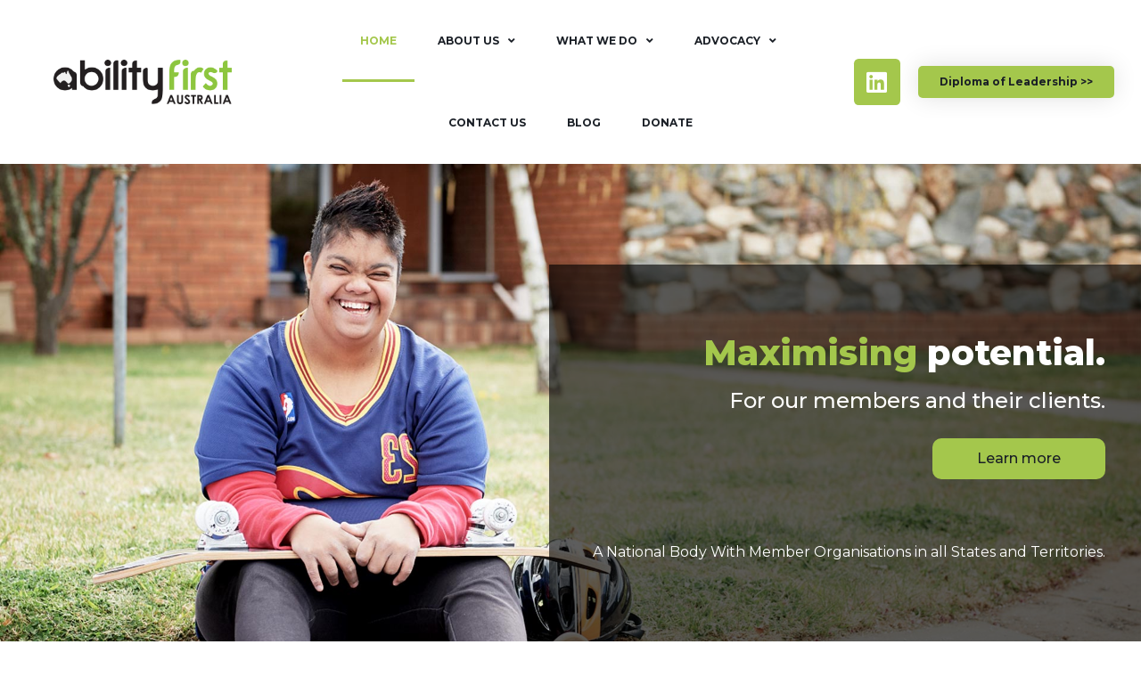

--- FILE ---
content_type: text/html; charset=UTF-8
request_url: https://abilityfirstaustralia.org.au/
body_size: 18110
content:
<!DOCTYPE html><html lang="en-AU"><head >	<meta charset="UTF-8" />
	<meta name="viewport" content="width=device-width, initial-scale=1" />
	<script type="text/javascript">
/* <![CDATA[ */
var theplus_ajax_url = "https://abilityfirstaustralia.org.au/wp-admin/admin-ajax.php";
		var theplus_ajax_post_url = "https://abilityfirstaustralia.org.au/wp-admin/admin-post.php";
		var theplus_nonce = "b36bcc5110";
/* ]]> */
</script>
<meta name='robots' content='index, follow, max-image-preview:large, max-snippet:-1, max-video-preview:-1' />

	<!-- This site is optimized with the Yoast SEO plugin v26.6 - https://yoast.com/wordpress/plugins/seo/ -->
	<title>Ability First Australia - Maximising Potential.</title>
	<meta name="description" content="Ability First Australia is one of the largest not for profit strategic alliances between 14 of Australia’s leading disability service providers." />
	<link rel="canonical" href="https://abilityfirstaustralia.org.au/" />
	<meta property="og:locale" content="en_US" />
	<meta property="og:type" content="website" />
	<meta property="og:title" content="Ability First Australia - Maximising Potential." />
	<meta property="og:description" content="Ability First Australia is one of the largest not for profit strategic alliances between 14 of Australia’s leading disability service providers." />
	<meta property="og:url" content="https://abilityfirstaustralia.org.au/" />
	<meta property="og:site_name" content="Ability First Australia" />
	<meta property="article:modified_time" content="2025-10-10T06:23:10+00:00" />
	<meta property="og:image" content="https://abilityfirstaustralia.org.au/wp-content/uploads/2025/06/AFA_Homepage_sm.jpg" />
	<meta property="og:image:width" content="2048" />
	<meta property="og:image:height" content="1365" />
	<meta property="og:image:type" content="image/jpeg" />
	<meta name="twitter:card" content="summary_large_image" />
	<script type="application/ld+json" class="yoast-schema-graph">{"@context":"https://schema.org","@graph":[{"@type":"WebPage","@id":"https://abilityfirstaustralia.org.au/","url":"https://abilityfirstaustralia.org.au/","name":"Ability First Australia - Maximising Potential.","isPartOf":{"@id":"https://abilityfirstaustralia.org.au/#website"},"about":{"@id":"https://abilityfirstaustralia.org.au/#organization"},"primaryImageOfPage":{"@id":"https://abilityfirstaustralia.org.au/#primaryimage"},"image":{"@id":"https://abilityfirstaustralia.org.au/#primaryimage"},"thumbnailUrl":"https://abilityfirstaustralia.org.au/wp-content/uploads/2025/06/AFA_Homepage_sm-768x512.jpg","datePublished":"2020-02-08T04:29:10+00:00","dateModified":"2025-10-10T06:23:10+00:00","description":"Ability First Australia is one of the largest not for profit strategic alliances between 14 of Australia’s leading disability service providers.","breadcrumb":{"@id":"https://abilityfirstaustralia.org.au/#breadcrumb"},"inLanguage":"en-AU","potentialAction":[{"@type":"ReadAction","target":["https://abilityfirstaustralia.org.au/"]}]},{"@type":"ImageObject","inLanguage":"en-AU","@id":"https://abilityfirstaustralia.org.au/#primaryimage","url":"https://abilityfirstaustralia.org.au/wp-content/uploads/2025/06/AFA_Homepage_sm.jpg","contentUrl":"https://abilityfirstaustralia.org.au/wp-content/uploads/2025/06/AFA_Homepage_sm.jpg","width":2048,"height":1365},{"@type":"BreadcrumbList","@id":"https://abilityfirstaustralia.org.au/#breadcrumb","itemListElement":[{"@type":"ListItem","position":1,"name":"Home"}]},{"@type":"WebSite","@id":"https://abilityfirstaustralia.org.au/#website","url":"https://abilityfirstaustralia.org.au/","name":"Ability First Australia","description":"A National Body With Member Organisations in all States and Territories","publisher":{"@id":"https://abilityfirstaustralia.org.au/#organization"},"potentialAction":[{"@type":"SearchAction","target":{"@type":"EntryPoint","urlTemplate":"https://abilityfirstaustralia.org.au/?s={search_term_string}"},"query-input":{"@type":"PropertyValueSpecification","valueRequired":true,"valueName":"search_term_string"}}],"inLanguage":"en-AU"},{"@type":"Organization","@id":"https://abilityfirstaustralia.org.au/#organization","name":"Ability First Australia","url":"https://abilityfirstaustralia.org.au/","logo":{"@type":"ImageObject","inLanguage":"en-AU","@id":"https://abilityfirstaustralia.org.au/#/schema/logo/image/","url":"https://abilityfirstaustralia.org.au/wp-content/uploads/2020/02/AFA_Logo-01.png","contentUrl":"https://abilityfirstaustralia.org.au/wp-content/uploads/2020/02/AFA_Logo-01.png","width":600,"height":152,"caption":"Ability First Australia"},"image":{"@id":"https://abilityfirstaustralia.org.au/#/schema/logo/image/"}}]}</script>
	<!-- / Yoast SEO plugin. -->


<link rel='dns-prefetch' href='//maps.googleapis.com' />
<link rel="alternate" type="application/rss+xml" title="Ability First Australia &raquo; Feed" href="https://abilityfirstaustralia.org.au/feed/" />
<link rel="alternate" type="application/rss+xml" title="Ability First Australia &raquo; Comments Feed" href="https://abilityfirstaustralia.org.au/comments/feed/" />
<link rel="alternate" title="oEmbed (JSON)" type="application/json+oembed" href="https://abilityfirstaustralia.org.au/wp-json/oembed/1.0/embed?url=https%3A%2F%2Fabilityfirstaustralia.org.au%2F" />
<link rel="alternate" title="oEmbed (XML)" type="text/xml+oembed" href="https://abilityfirstaustralia.org.au/wp-json/oembed/1.0/embed?url=https%3A%2F%2Fabilityfirstaustralia.org.au%2F&#038;format=xml" />
<style id='wp-img-auto-sizes-contain-inline-css' type='text/css'>
img:is([sizes=auto i],[sizes^="auto," i]){contain-intrinsic-size:3000px 1500px}
/*# sourceURL=wp-img-auto-sizes-contain-inline-css */
</style>

<style id='wp-emoji-styles-inline-css' type='text/css'>

	img.wp-smiley, img.emoji {
		display: inline !important;
		border: none !important;
		box-shadow: none !important;
		height: 1em !important;
		width: 1em !important;
		margin: 0 0.07em !important;
		vertical-align: -0.1em !important;
		background: none !important;
		padding: 0 !important;
	}
/*# sourceURL=wp-emoji-styles-inline-css */
</style>
<style id='classic-theme-styles-inline-css' type='text/css'>
/*! This file is auto-generated */
.wp-block-button__link{color:#fff;background-color:#32373c;border-radius:9999px;box-shadow:none;text-decoration:none;padding:calc(.667em + 2px) calc(1.333em + 2px);font-size:1.125em}.wp-block-file__button{background:#32373c;color:#fff;text-decoration:none}
/*# sourceURL=/wp-includes/css/classic-themes.min.css */
</style>
<style id='global-styles-inline-css' type='text/css'>
:root{--wp--preset--aspect-ratio--square: 1;--wp--preset--aspect-ratio--4-3: 4/3;--wp--preset--aspect-ratio--3-4: 3/4;--wp--preset--aspect-ratio--3-2: 3/2;--wp--preset--aspect-ratio--2-3: 2/3;--wp--preset--aspect-ratio--16-9: 16/9;--wp--preset--aspect-ratio--9-16: 9/16;--wp--preset--color--black: #000000;--wp--preset--color--cyan-bluish-gray: #abb8c3;--wp--preset--color--white: #ffffff;--wp--preset--color--pale-pink: #f78da7;--wp--preset--color--vivid-red: #cf2e2e;--wp--preset--color--luminous-vivid-orange: #ff6900;--wp--preset--color--luminous-vivid-amber: #fcb900;--wp--preset--color--light-green-cyan: #7bdcb5;--wp--preset--color--vivid-green-cyan: #00d084;--wp--preset--color--pale-cyan-blue: #8ed1fc;--wp--preset--color--vivid-cyan-blue: #0693e3;--wp--preset--color--vivid-purple: #9b51e0;--wp--preset--gradient--vivid-cyan-blue-to-vivid-purple: linear-gradient(135deg,rgb(6,147,227) 0%,rgb(155,81,224) 100%);--wp--preset--gradient--light-green-cyan-to-vivid-green-cyan: linear-gradient(135deg,rgb(122,220,180) 0%,rgb(0,208,130) 100%);--wp--preset--gradient--luminous-vivid-amber-to-luminous-vivid-orange: linear-gradient(135deg,rgb(252,185,0) 0%,rgb(255,105,0) 100%);--wp--preset--gradient--luminous-vivid-orange-to-vivid-red: linear-gradient(135deg,rgb(255,105,0) 0%,rgb(207,46,46) 100%);--wp--preset--gradient--very-light-gray-to-cyan-bluish-gray: linear-gradient(135deg,rgb(238,238,238) 0%,rgb(169,184,195) 100%);--wp--preset--gradient--cool-to-warm-spectrum: linear-gradient(135deg,rgb(74,234,220) 0%,rgb(151,120,209) 20%,rgb(207,42,186) 40%,rgb(238,44,130) 60%,rgb(251,105,98) 80%,rgb(254,248,76) 100%);--wp--preset--gradient--blush-light-purple: linear-gradient(135deg,rgb(255,206,236) 0%,rgb(152,150,240) 100%);--wp--preset--gradient--blush-bordeaux: linear-gradient(135deg,rgb(254,205,165) 0%,rgb(254,45,45) 50%,rgb(107,0,62) 100%);--wp--preset--gradient--luminous-dusk: linear-gradient(135deg,rgb(255,203,112) 0%,rgb(199,81,192) 50%,rgb(65,88,208) 100%);--wp--preset--gradient--pale-ocean: linear-gradient(135deg,rgb(255,245,203) 0%,rgb(182,227,212) 50%,rgb(51,167,181) 100%);--wp--preset--gradient--electric-grass: linear-gradient(135deg,rgb(202,248,128) 0%,rgb(113,206,126) 100%);--wp--preset--gradient--midnight: linear-gradient(135deg,rgb(2,3,129) 0%,rgb(40,116,252) 100%);--wp--preset--font-size--small: 13px;--wp--preset--font-size--medium: 20px;--wp--preset--font-size--large: 36px;--wp--preset--font-size--x-large: 42px;--wp--preset--spacing--20: 0.44rem;--wp--preset--spacing--30: 0.67rem;--wp--preset--spacing--40: 1rem;--wp--preset--spacing--50: 1.5rem;--wp--preset--spacing--60: 2.25rem;--wp--preset--spacing--70: 3.38rem;--wp--preset--spacing--80: 5.06rem;--wp--preset--shadow--natural: 6px 6px 9px rgba(0, 0, 0, 0.2);--wp--preset--shadow--deep: 12px 12px 50px rgba(0, 0, 0, 0.4);--wp--preset--shadow--sharp: 6px 6px 0px rgba(0, 0, 0, 0.2);--wp--preset--shadow--outlined: 6px 6px 0px -3px rgb(255, 255, 255), 6px 6px rgb(0, 0, 0);--wp--preset--shadow--crisp: 6px 6px 0px rgb(0, 0, 0);}:where(.is-layout-flex){gap: 0.5em;}:where(.is-layout-grid){gap: 0.5em;}body .is-layout-flex{display: flex;}.is-layout-flex{flex-wrap: wrap;align-items: center;}.is-layout-flex > :is(*, div){margin: 0;}body .is-layout-grid{display: grid;}.is-layout-grid > :is(*, div){margin: 0;}:where(.wp-block-columns.is-layout-flex){gap: 2em;}:where(.wp-block-columns.is-layout-grid){gap: 2em;}:where(.wp-block-post-template.is-layout-flex){gap: 1.25em;}:where(.wp-block-post-template.is-layout-grid){gap: 1.25em;}.has-black-color{color: var(--wp--preset--color--black) !important;}.has-cyan-bluish-gray-color{color: var(--wp--preset--color--cyan-bluish-gray) !important;}.has-white-color{color: var(--wp--preset--color--white) !important;}.has-pale-pink-color{color: var(--wp--preset--color--pale-pink) !important;}.has-vivid-red-color{color: var(--wp--preset--color--vivid-red) !important;}.has-luminous-vivid-orange-color{color: var(--wp--preset--color--luminous-vivid-orange) !important;}.has-luminous-vivid-amber-color{color: var(--wp--preset--color--luminous-vivid-amber) !important;}.has-light-green-cyan-color{color: var(--wp--preset--color--light-green-cyan) !important;}.has-vivid-green-cyan-color{color: var(--wp--preset--color--vivid-green-cyan) !important;}.has-pale-cyan-blue-color{color: var(--wp--preset--color--pale-cyan-blue) !important;}.has-vivid-cyan-blue-color{color: var(--wp--preset--color--vivid-cyan-blue) !important;}.has-vivid-purple-color{color: var(--wp--preset--color--vivid-purple) !important;}.has-black-background-color{background-color: var(--wp--preset--color--black) !important;}.has-cyan-bluish-gray-background-color{background-color: var(--wp--preset--color--cyan-bluish-gray) !important;}.has-white-background-color{background-color: var(--wp--preset--color--white) !important;}.has-pale-pink-background-color{background-color: var(--wp--preset--color--pale-pink) !important;}.has-vivid-red-background-color{background-color: var(--wp--preset--color--vivid-red) !important;}.has-luminous-vivid-orange-background-color{background-color: var(--wp--preset--color--luminous-vivid-orange) !important;}.has-luminous-vivid-amber-background-color{background-color: var(--wp--preset--color--luminous-vivid-amber) !important;}.has-light-green-cyan-background-color{background-color: var(--wp--preset--color--light-green-cyan) !important;}.has-vivid-green-cyan-background-color{background-color: var(--wp--preset--color--vivid-green-cyan) !important;}.has-pale-cyan-blue-background-color{background-color: var(--wp--preset--color--pale-cyan-blue) !important;}.has-vivid-cyan-blue-background-color{background-color: var(--wp--preset--color--vivid-cyan-blue) !important;}.has-vivid-purple-background-color{background-color: var(--wp--preset--color--vivid-purple) !important;}.has-black-border-color{border-color: var(--wp--preset--color--black) !important;}.has-cyan-bluish-gray-border-color{border-color: var(--wp--preset--color--cyan-bluish-gray) !important;}.has-white-border-color{border-color: var(--wp--preset--color--white) !important;}.has-pale-pink-border-color{border-color: var(--wp--preset--color--pale-pink) !important;}.has-vivid-red-border-color{border-color: var(--wp--preset--color--vivid-red) !important;}.has-luminous-vivid-orange-border-color{border-color: var(--wp--preset--color--luminous-vivid-orange) !important;}.has-luminous-vivid-amber-border-color{border-color: var(--wp--preset--color--luminous-vivid-amber) !important;}.has-light-green-cyan-border-color{border-color: var(--wp--preset--color--light-green-cyan) !important;}.has-vivid-green-cyan-border-color{border-color: var(--wp--preset--color--vivid-green-cyan) !important;}.has-pale-cyan-blue-border-color{border-color: var(--wp--preset--color--pale-cyan-blue) !important;}.has-vivid-cyan-blue-border-color{border-color: var(--wp--preset--color--vivid-cyan-blue) !important;}.has-vivid-purple-border-color{border-color: var(--wp--preset--color--vivid-purple) !important;}.has-vivid-cyan-blue-to-vivid-purple-gradient-background{background: var(--wp--preset--gradient--vivid-cyan-blue-to-vivid-purple) !important;}.has-light-green-cyan-to-vivid-green-cyan-gradient-background{background: var(--wp--preset--gradient--light-green-cyan-to-vivid-green-cyan) !important;}.has-luminous-vivid-amber-to-luminous-vivid-orange-gradient-background{background: var(--wp--preset--gradient--luminous-vivid-amber-to-luminous-vivid-orange) !important;}.has-luminous-vivid-orange-to-vivid-red-gradient-background{background: var(--wp--preset--gradient--luminous-vivid-orange-to-vivid-red) !important;}.has-very-light-gray-to-cyan-bluish-gray-gradient-background{background: var(--wp--preset--gradient--very-light-gray-to-cyan-bluish-gray) !important;}.has-cool-to-warm-spectrum-gradient-background{background: var(--wp--preset--gradient--cool-to-warm-spectrum) !important;}.has-blush-light-purple-gradient-background{background: var(--wp--preset--gradient--blush-light-purple) !important;}.has-blush-bordeaux-gradient-background{background: var(--wp--preset--gradient--blush-bordeaux) !important;}.has-luminous-dusk-gradient-background{background: var(--wp--preset--gradient--luminous-dusk) !important;}.has-pale-ocean-gradient-background{background: var(--wp--preset--gradient--pale-ocean) !important;}.has-electric-grass-gradient-background{background: var(--wp--preset--gradient--electric-grass) !important;}.has-midnight-gradient-background{background: var(--wp--preset--gradient--midnight) !important;}.has-small-font-size{font-size: var(--wp--preset--font-size--small) !important;}.has-medium-font-size{font-size: var(--wp--preset--font-size--medium) !important;}.has-large-font-size{font-size: var(--wp--preset--font-size--large) !important;}.has-x-large-font-size{font-size: var(--wp--preset--font-size--x-large) !important;}
:where(.wp-block-post-template.is-layout-flex){gap: 1.25em;}:where(.wp-block-post-template.is-layout-grid){gap: 1.25em;}
:where(.wp-block-term-template.is-layout-flex){gap: 1.25em;}:where(.wp-block-term-template.is-layout-grid){gap: 1.25em;}
:where(.wp-block-columns.is-layout-flex){gap: 2em;}:where(.wp-block-columns.is-layout-grid){gap: 2em;}
:root :where(.wp-block-pullquote){font-size: 1.5em;line-height: 1.6;}
/*# sourceURL=global-styles-inline-css */
</style>
<link rel='stylesheet' id='theplus-icons-library-css' href='https://abilityfirstaustralia.org.au/wp-content/plugins/the-plus-addons-for-elementor-page-builder/assets/fonts/style.css?ver=6.4.5' type='text/css' media='' />
<link rel='stylesheet' id='theplus-front-css-css' href='//abilityfirstaustralia.org.au/wp-content/uploads/theplus-addons/theplus-post-7.min.css?ver=1766999887' type='text/css' media='all' />
<link rel='stylesheet' id='jupiterx-css' href='https://abilityfirstaustralia.org.au/wp-content/themes/jupiterx/lib/assets/dist/css/frontend.min.css?ver=2.7.0' type='text/css' media='all' />
<link rel='stylesheet' id='elementor-frontend-css' href='https://abilityfirstaustralia.org.au/wp-content/plugins/elementor/assets/css/frontend.min.css?ver=3.34.0' type='text/css' media='all' />
<link rel='stylesheet' id='widget-image-css' href='https://abilityfirstaustralia.org.au/wp-content/plugins/elementor/assets/css/widget-image.min.css?ver=3.34.0' type='text/css' media='all' />
<link rel='stylesheet' id='widget-nav-menu-css' href='https://abilityfirstaustralia.org.au/wp-content/plugins/elementor-pro/assets/css/widget-nav-menu.min.css?ver=3.32.2' type='text/css' media='all' />
<link rel='stylesheet' id='widget-social-icons-css' href='https://abilityfirstaustralia.org.au/wp-content/plugins/elementor/assets/css/widget-social-icons.min.css?ver=3.34.0' type='text/css' media='all' />
<link rel='stylesheet' id='e-apple-webkit-css' href='https://abilityfirstaustralia.org.au/wp-content/plugins/elementor/assets/css/conditionals/apple-webkit.min.css?ver=3.34.0' type='text/css' media='all' />
<link rel='stylesheet' id='e-sticky-css' href='https://abilityfirstaustralia.org.au/wp-content/plugins/elementor-pro/assets/css/modules/sticky.min.css?ver=3.32.2' type='text/css' media='all' />
<link rel='stylesheet' id='elementor-icons-css' href='https://abilityfirstaustralia.org.au/wp-content/plugins/elementor/assets/lib/eicons/css/elementor-icons.min.css?ver=5.45.0' type='text/css' media='all' />
<link rel='stylesheet' id='elementor-post-444-css' href='https://abilityfirstaustralia.org.au/wp-content/uploads/elementor/css/post-444.css?ver=1766999887' type='text/css' media='all' />
<link rel='stylesheet' id='widget-heading-css' href='https://abilityfirstaustralia.org.au/wp-content/plugins/elementor/assets/css/widget-heading.min.css?ver=3.34.0' type='text/css' media='all' />
<link rel='stylesheet' id='widget-divider-css' href='https://abilityfirstaustralia.org.au/wp-content/plugins/elementor/assets/css/widget-divider.min.css?ver=3.34.0' type='text/css' media='all' />
<link rel='stylesheet' id='e-animation-fadeIn-css' href='https://abilityfirstaustralia.org.au/wp-content/plugins/elementor/assets/lib/animations/styles/fadeIn.min.css?ver=3.34.0' type='text/css' media='all' />
<link rel='stylesheet' id='widget-spacer-css' href='https://abilityfirstaustralia.org.au/wp-content/plugins/elementor/assets/css/widget-spacer.min.css?ver=3.34.0' type='text/css' media='all' />
<link rel='stylesheet' id='swiper-css' href='https://abilityfirstaustralia.org.au/wp-content/plugins/elementor/assets/lib/swiper/v8/css/swiper.min.css?ver=8.4.5' type='text/css' media='all' />
<link rel='stylesheet' id='e-swiper-css' href='https://abilityfirstaustralia.org.au/wp-content/plugins/elementor/assets/css/conditionals/e-swiper.min.css?ver=3.34.0' type='text/css' media='all' />
<link rel='stylesheet' id='e-animation-fadeInUp-css' href='https://abilityfirstaustralia.org.au/wp-content/plugins/elementor/assets/lib/animations/styles/fadeInUp.min.css?ver=3.34.0' type='text/css' media='all' />
<link rel='stylesheet' id='widget-image-carousel-css' href='https://abilityfirstaustralia.org.au/wp-content/plugins/elementor/assets/css/widget-image-carousel.min.css?ver=3.34.0' type='text/css' media='all' />
<link rel='stylesheet' id='elementor-post-7-css' href='https://abilityfirstaustralia.org.au/wp-content/uploads/elementor/css/post-7.css?ver=1766999887' type='text/css' media='all' />
<link rel='stylesheet' id='elementor-post-2397-css' href='https://abilityfirstaustralia.org.au/wp-content/uploads/elementor/css/post-2397.css?ver=1766999887' type='text/css' media='all' />
<link rel='stylesheet' id='um_modal-css' href='https://abilityfirstaustralia.org.au/wp-content/plugins/ultimate-member/assets/css/um-modal.min.css?ver=2.11.1' type='text/css' media='all' />
<link rel='stylesheet' id='um_ui-css' href='https://abilityfirstaustralia.org.au/wp-content/plugins/ultimate-member/assets/libs/jquery-ui/jquery-ui.min.css?ver=1.13.2' type='text/css' media='all' />
<link rel='stylesheet' id='um_tipsy-css' href='https://abilityfirstaustralia.org.au/wp-content/plugins/ultimate-member/assets/libs/tipsy/tipsy.min.css?ver=1.0.0a' type='text/css' media='all' />
<link rel='stylesheet' id='um_raty-css' href='https://abilityfirstaustralia.org.au/wp-content/plugins/ultimate-member/assets/libs/raty/um-raty.min.css?ver=2.6.0' type='text/css' media='all' />
<link rel='stylesheet' id='select2-css' href='https://abilityfirstaustralia.org.au/wp-content/plugins/ultimate-member/assets/libs/select2/select2.min.css?ver=4.0.13' type='text/css' media='all' />
<link rel='stylesheet' id='um_fileupload-css' href='https://abilityfirstaustralia.org.au/wp-content/plugins/ultimate-member/assets/css/um-fileupload.min.css?ver=2.11.1' type='text/css' media='all' />
<link rel='stylesheet' id='um_confirm-css' href='https://abilityfirstaustralia.org.au/wp-content/plugins/ultimate-member/assets/libs/um-confirm/um-confirm.min.css?ver=1.0' type='text/css' media='all' />
<link rel='stylesheet' id='um_datetime-css' href='https://abilityfirstaustralia.org.au/wp-content/plugins/ultimate-member/assets/libs/pickadate/default.min.css?ver=3.6.2' type='text/css' media='all' />
<link rel='stylesheet' id='um_datetime_date-css' href='https://abilityfirstaustralia.org.au/wp-content/plugins/ultimate-member/assets/libs/pickadate/default.date.min.css?ver=3.6.2' type='text/css' media='all' />
<link rel='stylesheet' id='um_datetime_time-css' href='https://abilityfirstaustralia.org.au/wp-content/plugins/ultimate-member/assets/libs/pickadate/default.time.min.css?ver=3.6.2' type='text/css' media='all' />
<link rel='stylesheet' id='um_fonticons_ii-css' href='https://abilityfirstaustralia.org.au/wp-content/plugins/ultimate-member/assets/libs/legacy/fonticons/fonticons-ii.min.css?ver=2.11.1' type='text/css' media='all' />
<link rel='stylesheet' id='um_fonticons_fa-css' href='https://abilityfirstaustralia.org.au/wp-content/plugins/ultimate-member/assets/libs/legacy/fonticons/fonticons-fa.min.css?ver=2.11.1' type='text/css' media='all' />
<link rel='stylesheet' id='um_fontawesome-css' href='https://abilityfirstaustralia.org.au/wp-content/plugins/ultimate-member/assets/css/um-fontawesome.min.css?ver=6.5.2' type='text/css' media='all' />
<link rel='stylesheet' id='um_common-css' href='https://abilityfirstaustralia.org.au/wp-content/plugins/ultimate-member/assets/css/common.min.css?ver=2.11.1' type='text/css' media='all' />
<link rel='stylesheet' id='um_responsive-css' href='https://abilityfirstaustralia.org.au/wp-content/plugins/ultimate-member/assets/css/um-responsive.min.css?ver=2.11.1' type='text/css' media='all' />
<link rel='stylesheet' id='um_styles-css' href='https://abilityfirstaustralia.org.au/wp-content/plugins/ultimate-member/assets/css/um-styles.min.css?ver=2.11.1' type='text/css' media='all' />
<link rel='stylesheet' id='um_crop-css' href='https://abilityfirstaustralia.org.au/wp-content/plugins/ultimate-member/assets/libs/cropper/cropper.min.css?ver=1.6.1' type='text/css' media='all' />
<link rel='stylesheet' id='um_profile-css' href='https://abilityfirstaustralia.org.au/wp-content/plugins/ultimate-member/assets/css/um-profile.min.css?ver=2.11.1' type='text/css' media='all' />
<link rel='stylesheet' id='um_account-css' href='https://abilityfirstaustralia.org.au/wp-content/plugins/ultimate-member/assets/css/um-account.min.css?ver=2.11.1' type='text/css' media='all' />
<link rel='stylesheet' id='um_misc-css' href='https://abilityfirstaustralia.org.au/wp-content/plugins/ultimate-member/assets/css/um-misc.min.css?ver=2.11.1' type='text/css' media='all' />
<link rel='stylesheet' id='um_default_css-css' href='https://abilityfirstaustralia.org.au/wp-content/plugins/ultimate-member/assets/css/um-old-default.min.css?ver=2.11.1' type='text/css' media='all' />
<link rel='stylesheet' id='elementor-post-70-css' href='https://abilityfirstaustralia.org.au/wp-content/uploads/elementor/css/post-70.css?ver=1766999887' type='text/css' media='all' />
<link rel='stylesheet' id='elementor-gf-local-montserrat-css' href='https://abilityfirstaustralia.org.au/wp-content/uploads/elementor/google-fonts/css/montserrat.css?ver=1744079299' type='text/css' media='all' />
<link rel='stylesheet' id='elementor-gf-local-roboto-css' href='https://abilityfirstaustralia.org.au/wp-content/uploads/elementor/google-fonts/css/roboto.css?ver=1744079433' type='text/css' media='all' />
<link rel='stylesheet' id='elementor-icons-shared-0-css' href='https://abilityfirstaustralia.org.au/wp-content/plugins/elementor/assets/lib/font-awesome/css/fontawesome.min.css?ver=5.15.3' type='text/css' media='all' />
<link rel='stylesheet' id='elementor-icons-fa-solid-css' href='https://abilityfirstaustralia.org.au/wp-content/plugins/elementor/assets/lib/font-awesome/css/solid.min.css?ver=5.15.3' type='text/css' media='all' />
<link rel='stylesheet' id='elementor-icons-fa-brands-css' href='https://abilityfirstaustralia.org.au/wp-content/plugins/elementor/assets/lib/font-awesome/css/brands.min.css?ver=5.15.3' type='text/css' media='all' />
<link rel='stylesheet' id='elementor-icons-fa-regular-css' href='https://abilityfirstaustralia.org.au/wp-content/plugins/elementor/assets/lib/font-awesome/css/regular.min.css?ver=5.15.3' type='text/css' media='all' />
<script type="text/javascript" src="https://abilityfirstaustralia.org.au/wp-includes/js/jquery/jquery.min.js?ver=3.7.1" id="jquery-core-js"></script>
<script type="text/javascript" src="https://abilityfirstaustralia.org.au/wp-includes/js/jquery/jquery-migrate.min.js?ver=3.4.1" id="jquery-migrate-js"></script>
<script type="text/javascript" src="https://maps.googleapis.com/maps/api/js?key=&amp;libraries=places&amp;sensor=false" id="gmaps-js-js"></script>
<script type="text/javascript" src="https://abilityfirstaustralia.org.au/wp-content/themes/jupiterx/lib/admin/assets/lib/webfont/webfont.min.js?ver=1.6.26" id="jupiterx-webfont-js"></script>
<script type="text/javascript" id="jupiterx-webfont-js-after">
/* <![CDATA[ */
WebFont.load({
				google: {
					families: ['Montserrat:100,200,300,400,500,600,700,800,900,100italic,200italic,300italic,400italic,500italic,600italic,700italic,800italic,900italic']
				}
			});
//# sourceURL=jupiterx-webfont-js-after
/* ]]> */
</script>
<script type="text/javascript" src="https://abilityfirstaustralia.org.au/wp-content/themes/jupiterx/lib/assets/dist/js/utils.min.js?ver=2.7.0" id="jupiterx-utils-js"></script>
<script type="text/javascript" src="https://abilityfirstaustralia.org.au/wp-content/plugins/ultimate-member/assets/js/um-gdpr.min.js?ver=2.11.1" id="um-gdpr-js"></script>
<link rel="https://api.w.org/" href="https://abilityfirstaustralia.org.au/wp-json/" /><link rel="alternate" title="JSON" type="application/json" href="https://abilityfirstaustralia.org.au/wp-json/wp/v2/pages/7" /><link rel="EditURI" type="application/rsd+xml" title="RSD" href="https://abilityfirstaustralia.org.au/xmlrpc.php?rsd" />
<meta name="generator" content="WordPress 6.9" />
<link rel='shortlink' href='https://abilityfirstaustralia.org.au/' />
<!-- Google Tag Manager -->
<script>(function(w,d,s,l,i){w[l]=w[l]||[];w[l].push({'gtm.start':
new Date().getTime(),event:'gtm.js'});var f=d.getElementsByTagName(s)[0],
j=d.createElement(s),dl=l!='dataLayer'?'&l='+l:'';j.async=true;j.src=
'https://www.googletagmanager.com/gtm.js?id='+i+dl;f.parentNode.insertBefore(j,f);
})(window,document,'script','dataLayer','GTM-M5V4NP6');</script>
<!-- End Google Tag Manager -->

<!-- WP Pay Form -->
<style>
.simpay-checkout-btn { background-color: #1A1F26 !important; }
.simpay-checkout-btn:hover { background-color: #1A1F26 !important; }
</style>
<!-- End WP Pay Form -->		<style>*:not(.elementor-editor-active) .plus-conditions--hidden {display: none;}</style> 
		<meta name="generator" content="Elementor 3.34.0; features: additional_custom_breakpoints; settings: css_print_method-external, google_font-enabled, font_display-auto">
<style>
.jupiterx-main {
	top: 86px;
}
	
@media (min-width: 767px) {
  .jupiterx-main {
	  top: 224px;
  }
}
	
@media (min-width: 990px) {
  .jupiterx-main {
	  top: 132px;
  }
}
	
@media (min-width: 1025px) {
  .jupiterx-main {
	  top: 184px;
  }
}
	
@media (min-width: 1251px) {
  .jupiterx-main {
	  top: 92px;
  }
}
</style>
<style type="text/css">.recentcomments a{display:inline !important;padding:0 !important;margin:0 !important;}</style>			<style>
				.e-con.e-parent:nth-of-type(n+4):not(.e-lazyloaded):not(.e-no-lazyload),
				.e-con.e-parent:nth-of-type(n+4):not(.e-lazyloaded):not(.e-no-lazyload) * {
					background-image: none !important;
				}
				@media screen and (max-height: 1024px) {
					.e-con.e-parent:nth-of-type(n+3):not(.e-lazyloaded):not(.e-no-lazyload),
					.e-con.e-parent:nth-of-type(n+3):not(.e-lazyloaded):not(.e-no-lazyload) * {
						background-image: none !important;
					}
				}
				@media screen and (max-height: 640px) {
					.e-con.e-parent:nth-of-type(n+2):not(.e-lazyloaded):not(.e-no-lazyload),
					.e-con.e-parent:nth-of-type(n+2):not(.e-lazyloaded):not(.e-no-lazyload) * {
						background-image: none !important;
					}
				}
			</style>
			<link rel="icon" href="https://abilityfirstaustralia.org.au/wp-content/uploads/2021/09/cropped-ability-first-icon-100x100-1-32x32.png" sizes="32x32" />
<link rel="icon" href="https://abilityfirstaustralia.org.au/wp-content/uploads/2021/09/cropped-ability-first-icon-100x100-1-192x192.png" sizes="192x192" />
<link rel="apple-touch-icon" href="https://abilityfirstaustralia.org.au/wp-content/uploads/2021/09/cropped-ability-first-icon-100x100-1-180x180.png" />
<meta name="msapplication-TileImage" content="https://abilityfirstaustralia.org.au/wp-content/uploads/2021/09/cropped-ability-first-icon-100x100-1-270x270.png" />
		<style type="text/css" id="wp-custom-css">
			header.jupiterx-header {
	position: fixed !important;
}

#intro-heading h1{
	font-size:3rem;
}


/* ULTIMATE MEMBER PLUGIN */
/* Link colors */
.um a.um-link,
.um .um-tip:hover,
.um .um-field-radio.active:not(.um-field-radio-state-disabled) i,
.um .um-field-checkbox.active:not(.um-field-radio-state-disabled) i,
.um .um-member-name a:hover,
.um .um-member-more a:hover,
.um .um-member-less a:hover,
.um .um-members-pagi a:hover,
.um .um-cover-add:hover,
.um .um-profile-subnav a.active,
.um .um-item-meta a,
.um-account-name a:hover,
.um-account-nav a.current,
.um-account-side li a.current span.um-account-icon,
.um-account-side li a.current:hover span.um-account-icon,
.um-dropdown li a:hover,
i.um-active-color,
span.um-active-color
{
    color: #A4C74C !important;
}

.um a.um-link:hover,
.um a.um-link-hvr:hover {
    color: #1A1F26 !important;
}

/* Button colors */
.um .um-field-group-head,
.picker__box,
.picker__nav--prev:hover,
.picker__nav--next:hover,
.um .um-members-pagi span.current,
.um .um-members-pagi span.current:hover,
.um .um-profile-nav-item.active a,
.um .um-profile-nav-item.active a:hover,
.upload,
.um-modal-header,
.um-modal-btn,
.um-modal-btn.disabled,
.um-modal-btn.disabled:hover,
div.uimob800 .um-account-side li a.current,
div.uimob800 .um-account-side li a.current:hover,
.um .um-button,
.um a.um-button,
.um a.um-button.um-disabled:hover,
.um a.um-button.um-disabled:focus,
.um a.um-button.um-disabled:active,
.um input[type=submit].um-button,
.um input[type=submit].um-button:focus,
.um input[type=submit]:disabled:hover
{
    background: #A4C74C !important;
}

.um .um-field-group-head:hover,
.picker__footer,
.picker__header,
.picker__day--infocus:hover,
.picker__day--outfocus:hover,
.picker__day--highlighted:hover,
.picker--focused .picker__day--highlighted,
.picker__list-item:hover,
.picker__list-item--highlighted:hover,
.picker--focused .picker__list-item--highlighted,
.picker__list-item--selected,
.picker__list-item--selected:hover,
.picker--focused .picker__list-item--selected,
.um .um-button:hover,
.um a.um-button:hover,
.um input[type=submit].um-button:hover{
    background: #1A1F26 !important;
}

/* Button alt colors */
.um .um-button.um-alt, 
.um input[type=submit].um-button.um-alt {
    background: #A4C74C !important;
}

.um .um-button.um-alt:hover,
.um input[type=submit].um-button.um-alt:hover {
    background: #A4C74C !important;			</style>
		</head><body class="home wp-singular page-template page-template-elementor_header_footer page page-id-7 wp-custom-logo wp-theme-jupiterx no-js theplus-preloader elementor-default elementor-template-full-width elementor-kit-444 elementor-page elementor-page-7 jupiterx-header-sticky jupiterx-header-tablet-behavior-off jupiterx-header-mobile-behavior-off jupiterx-header-overlapped jupiterx-header-overlapped-tablet jupiterx-header-overlapped-mobile" itemscope="itemscope" itemtype="http://schema.org/WebPage"><!-- Google Tag Manager (noscript) -->
<noscript><iframe src=https://www.googletagmanager.com/ns.html?id=GTM-M5V4NP6
height="0" width="0" style="display:none;visibility:hidden"></iframe></noscript>
<!-- End Google Tag Manager (noscript) --><a class="jupiterx-a11y jupiterx-a11y-skip-navigation-link" href="#jupiterx-main">Skip to content</a><div class="jupiterx-site"><header class="jupiterx-header jupiterx-header-custom jupiterx-header-sticky-custom" data-jupiterx-settings="{&quot;breakpoint&quot;:&quot;767.98&quot;,&quot;template&quot;:&quot;11&quot;,&quot;stickyTemplate&quot;:&quot;92&quot;,&quot;behavior&quot;:&quot;sticky&quot;,&quot;offset&quot;:0,&quot;overlap&quot;:&quot;desktop,tablet,mobile&quot;}" role="banner" itemscope="itemscope" itemtype="http://schema.org/WPHeader">		<header data-elementor-type="header" data-elementor-id="2397" class="elementor elementor-2397 elementor-location-header" data-elementor-post-type="elementor_library">
					<header class="elementor-section elementor-top-section elementor-element elementor-element-13fca7f2 elementor-section-content-middle elementor-section-full_width elementor-section-height-default elementor-section-height-default" data-id="13fca7f2" data-element_type="section" data-settings="{&quot;background_background&quot;:&quot;classic&quot;,&quot;sticky&quot;:&quot;top&quot;,&quot;sticky_on&quot;:[&quot;desktop&quot;,&quot;tablet&quot;,&quot;mobile&quot;],&quot;sticky_offset&quot;:0,&quot;sticky_effects_offset&quot;:0,&quot;sticky_anchor_link_offset&quot;:0}">
						<div class="elementor-container elementor-column-gap-no">
					<div class="elementor-column elementor-col-25 elementor-top-column elementor-element elementor-element-2a65c5c7" data-id="2a65c5c7" data-element_type="column">
			<div class="elementor-widget-wrap elementor-element-populated">
						<div class="elementor-element elementor-element-7c281d6e elementor-widget elementor-widget-theme-site-logo elementor-widget-image" data-id="7c281d6e" data-element_type="widget" data-widget_type="theme-site-logo.default">
				<div class="elementor-widget-container">
											<a href="https://abilityfirstaustralia.org.au">
			<img fetchpriority="high" width="600" height="152" src="https://abilityfirstaustralia.org.au/wp-content/uploads/2020/02/AFA_Logo-01.png" class="attachment-full size-full wp-image-18" alt="" srcset="https://abilityfirstaustralia.org.au/wp-content/uploads/2020/02/AFA_Logo-01.png 600w, https://abilityfirstaustralia.org.au/wp-content/uploads/2020/02/AFA_Logo-01-300x76.png 300w" sizes="(max-width: 600px) 100vw, 600px" />				</a>
											</div>
				</div>
					</div>
		</div>
				<div class="elementor-column elementor-col-25 elementor-top-column elementor-element elementor-element-60fca80e" data-id="60fca80e" data-element_type="column">
			<div class="elementor-widget-wrap elementor-element-populated">
						<div class="elementor-element elementor-element-319df058 elementor-nav-menu__align-center elementor-nav-menu--dropdown-mobile elementor-nav-menu--stretch elementor-nav-menu__text-align-center elementor-widget__width-initial elementor-nav-menu--toggle elementor-nav-menu--burger elementor-widget elementor-widget-nav-menu" data-id="319df058" data-element_type="widget" data-settings="{&quot;full_width&quot;:&quot;stretch&quot;,&quot;submenu_icon&quot;:{&quot;value&quot;:&quot;&lt;i class=\&quot;fas fa-angle-down\&quot; aria-hidden=\&quot;true\&quot;&gt;&lt;\/i&gt;&quot;,&quot;library&quot;:&quot;fa-solid&quot;},&quot;layout&quot;:&quot;horizontal&quot;,&quot;toggle&quot;:&quot;burger&quot;}" data-widget_type="nav-menu.default">
				<div class="elementor-widget-container">
								<nav aria-label="Menu" class="elementor-nav-menu--main elementor-nav-menu__container elementor-nav-menu--layout-horizontal e--pointer-underline e--animation-grow">
				<ul id="menu-1-319df058" class="elementor-nav-menu"><li class="menu-item menu-item-type-post_type menu-item-object-page menu-item-home current-menu-item page_item page-item-7 current_page_item menu-item-21"><a href="https://abilityfirstaustralia.org.au/" aria-current="page" class="elementor-item elementor-item-active">Home</a></li>
<li class="menu-item menu-item-type-post_type menu-item-object-page menu-item-has-children menu-item-67"><a href="https://abilityfirstaustralia.org.au/about-us/" class="elementor-item">About Us</a>
<ul class="sub-menu elementor-nav-menu--dropdown">
	<li class="menu-item menu-item-type-custom menu-item-object-custom menu-item-3392"><a href="https://abilityfirstaustralia.org.au/about-us/our-vision-mission/" class="elementor-sub-item">Our Vision &#038; Mission</a></li>
	<li class="menu-item menu-item-type-custom menu-item-object-custom menu-item-3393"><a href="https://abilityfirstaustralia.org.au/about-us/members-affiliates/" class="elementor-sub-item">Our Members &#038; Affiliates</a></li>
	<li class="menu-item menu-item-type-custom menu-item-object-custom menu-item-3394"><a href="https://abilityfirstaustralia.org.au/about-us/our-people/" class="elementor-sub-item">Our Board</a></li>
</ul>
</li>
<li class="menu-item menu-item-type-custom menu-item-object-custom menu-item-has-children menu-item-3388"><a href="#" class="elementor-item elementor-item-anchor">What We Do</a>
<ul class="sub-menu elementor-nav-menu--dropdown">
	<li class="menu-item menu-item-type-post_type menu-item-object-page menu-item-3891"><a href="https://abilityfirstaustralia.org.au/at-rental-refurbishment-pilot/" class="elementor-sub-item">AT Rental &amp; Refurbishment Pilot</a></li>
	<li class="menu-item menu-item-type-post_type menu-item-object-page menu-item-831"><a href="https://abilityfirstaustralia.org.au/about-us/frontline-leader-project/" class="elementor-sub-item">Frontline Leader Project</a></li>
	<li class="menu-item menu-item-type-post_type menu-item-object-page menu-item-2007"><a href="https://abilityfirstaustralia.org.au/diploma-of-leadership-in-disability-services/" class="elementor-sub-item">Diploma of Leadership in Disability Services</a></li>
	<li class="menu-item menu-item-type-post_type menu-item-object-page menu-item-4740"><a href="https://abilityfirstaustralia.org.au/younger-people-in-residential-aged-care-system-coordinator-program/" class="elementor-sub-item">Younger People in Residential Aged Care System Coordinator Program</a></li>
	<li class="menu-item menu-item-type-post_type menu-item-object-page menu-item-4635"><a href="https://abilityfirstaustralia.org.au/nsw-systems-coordinator-program/" class="elementor-sub-item">NSW Systems Coordinator Program</a></li>
	<li class="menu-item menu-item-type-post_type menu-item-object-page menu-item-915"><a href="https://abilityfirstaustralia.org.au/community-housing-fund/" class="elementor-sub-item">Community Housing Fund</a></li>
	<li class="menu-item menu-item-type-post_type menu-item-object-page menu-item-has-children menu-item-916"><a href="https://abilityfirstaustralia.org.au/ability-forum/" class="elementor-sub-item">Ability Forum</a>
	<ul class="sub-menu elementor-nav-menu--dropdown">
		<li class="menu-item menu-item-type-post_type menu-item-object-page menu-item-2601"><a href="https://abilityfirstaustralia.org.au/ability-forum/organisation-use/" class="elementor-sub-item">Organisation Use</a></li>
		<li class="menu-item menu-item-type-post_type menu-item-object-page menu-item-2867"><a href="https://abilityfirstaustralia.org.au/ability-forum/how-to-become-a-panellist/" class="elementor-sub-item">How To Become A Panellist</a></li>
	</ul>
</li>
	<li class="menu-item menu-item-type-custom menu-item-object-custom menu-item-917"><a href="https://www.abilityroundtable.org" class="elementor-sub-item">Ability Roundtable</a></li>
	<li class="menu-item menu-item-type-post_type menu-item-object-page menu-item-3409"><a href="https://abilityfirstaustralia.org.au/annual-reports/" class="elementor-sub-item">Annual Reports</a></li>
</ul>
</li>
<li class="menu-item menu-item-type-custom menu-item-object-custom menu-item-has-children menu-item-913"><a href="#" class="elementor-item elementor-item-anchor">Advocacy</a>
<ul class="sub-menu elementor-nav-menu--dropdown">
	<li class="menu-item menu-item-type-custom menu-item-object-custom menu-item-3410"><a href="https://abilityfirstaustralia.org.au/key-principles/" class="elementor-sub-item">Our Key Messages</a></li>
</ul>
</li>
<li class="menu-item menu-item-type-post_type menu-item-object-page menu-item-66"><a href="https://abilityfirstaustralia.org.au/contact-us/" class="elementor-item">Contact Us</a></li>
<li class="menu-item menu-item-type-custom menu-item-object-custom menu-item-3642"><a href="https://abilityfirstaustralia.org.au/blog/" class="elementor-item">Blog</a></li>
<li class="menu-item menu-item-type-post_type menu-item-object-page menu-item-3960"><a href="https://abilityfirstaustralia.org.au/donate/" class="elementor-item">Donate</a></li>
</ul>			</nav>
					<div class="elementor-menu-toggle" role="button" tabindex="0" aria-label="Menu Toggle" aria-expanded="false">
			<i aria-hidden="true" role="presentation" class="elementor-menu-toggle__icon--open eicon-menu-bar"></i><i aria-hidden="true" role="presentation" class="elementor-menu-toggle__icon--close eicon-close"></i>		</div>
					<nav class="elementor-nav-menu--dropdown elementor-nav-menu__container" aria-hidden="true">
				<ul id="menu-2-319df058" class="elementor-nav-menu"><li class="menu-item menu-item-type-post_type menu-item-object-page menu-item-home current-menu-item page_item page-item-7 current_page_item menu-item-21"><a href="https://abilityfirstaustralia.org.au/" aria-current="page" class="elementor-item elementor-item-active" tabindex="-1">Home</a></li>
<li class="menu-item menu-item-type-post_type menu-item-object-page menu-item-has-children menu-item-67"><a href="https://abilityfirstaustralia.org.au/about-us/" class="elementor-item" tabindex="-1">About Us</a>
<ul class="sub-menu elementor-nav-menu--dropdown">
	<li class="menu-item menu-item-type-custom menu-item-object-custom menu-item-3392"><a href="https://abilityfirstaustralia.org.au/about-us/our-vision-mission/" class="elementor-sub-item" tabindex="-1">Our Vision &#038; Mission</a></li>
	<li class="menu-item menu-item-type-custom menu-item-object-custom menu-item-3393"><a href="https://abilityfirstaustralia.org.au/about-us/members-affiliates/" class="elementor-sub-item" tabindex="-1">Our Members &#038; Affiliates</a></li>
	<li class="menu-item menu-item-type-custom menu-item-object-custom menu-item-3394"><a href="https://abilityfirstaustralia.org.au/about-us/our-people/" class="elementor-sub-item" tabindex="-1">Our Board</a></li>
</ul>
</li>
<li class="menu-item menu-item-type-custom menu-item-object-custom menu-item-has-children menu-item-3388"><a href="#" class="elementor-item elementor-item-anchor" tabindex="-1">What We Do</a>
<ul class="sub-menu elementor-nav-menu--dropdown">
	<li class="menu-item menu-item-type-post_type menu-item-object-page menu-item-3891"><a href="https://abilityfirstaustralia.org.au/at-rental-refurbishment-pilot/" class="elementor-sub-item" tabindex="-1">AT Rental &amp; Refurbishment Pilot</a></li>
	<li class="menu-item menu-item-type-post_type menu-item-object-page menu-item-831"><a href="https://abilityfirstaustralia.org.au/about-us/frontline-leader-project/" class="elementor-sub-item" tabindex="-1">Frontline Leader Project</a></li>
	<li class="menu-item menu-item-type-post_type menu-item-object-page menu-item-2007"><a href="https://abilityfirstaustralia.org.au/diploma-of-leadership-in-disability-services/" class="elementor-sub-item" tabindex="-1">Diploma of Leadership in Disability Services</a></li>
	<li class="menu-item menu-item-type-post_type menu-item-object-page menu-item-4740"><a href="https://abilityfirstaustralia.org.au/younger-people-in-residential-aged-care-system-coordinator-program/" class="elementor-sub-item" tabindex="-1">Younger People in Residential Aged Care System Coordinator Program</a></li>
	<li class="menu-item menu-item-type-post_type menu-item-object-page menu-item-4635"><a href="https://abilityfirstaustralia.org.au/nsw-systems-coordinator-program/" class="elementor-sub-item" tabindex="-1">NSW Systems Coordinator Program</a></li>
	<li class="menu-item menu-item-type-post_type menu-item-object-page menu-item-915"><a href="https://abilityfirstaustralia.org.au/community-housing-fund/" class="elementor-sub-item" tabindex="-1">Community Housing Fund</a></li>
	<li class="menu-item menu-item-type-post_type menu-item-object-page menu-item-has-children menu-item-916"><a href="https://abilityfirstaustralia.org.au/ability-forum/" class="elementor-sub-item" tabindex="-1">Ability Forum</a>
	<ul class="sub-menu elementor-nav-menu--dropdown">
		<li class="menu-item menu-item-type-post_type menu-item-object-page menu-item-2601"><a href="https://abilityfirstaustralia.org.au/ability-forum/organisation-use/" class="elementor-sub-item" tabindex="-1">Organisation Use</a></li>
		<li class="menu-item menu-item-type-post_type menu-item-object-page menu-item-2867"><a href="https://abilityfirstaustralia.org.au/ability-forum/how-to-become-a-panellist/" class="elementor-sub-item" tabindex="-1">How To Become A Panellist</a></li>
	</ul>
</li>
	<li class="menu-item menu-item-type-custom menu-item-object-custom menu-item-917"><a href="https://www.abilityroundtable.org" class="elementor-sub-item" tabindex="-1">Ability Roundtable</a></li>
	<li class="menu-item menu-item-type-post_type menu-item-object-page menu-item-3409"><a href="https://abilityfirstaustralia.org.au/annual-reports/" class="elementor-sub-item" tabindex="-1">Annual Reports</a></li>
</ul>
</li>
<li class="menu-item menu-item-type-custom menu-item-object-custom menu-item-has-children menu-item-913"><a href="#" class="elementor-item elementor-item-anchor" tabindex="-1">Advocacy</a>
<ul class="sub-menu elementor-nav-menu--dropdown">
	<li class="menu-item menu-item-type-custom menu-item-object-custom menu-item-3410"><a href="https://abilityfirstaustralia.org.au/key-principles/" class="elementor-sub-item" tabindex="-1">Our Key Messages</a></li>
</ul>
</li>
<li class="menu-item menu-item-type-post_type menu-item-object-page menu-item-66"><a href="https://abilityfirstaustralia.org.au/contact-us/" class="elementor-item" tabindex="-1">Contact Us</a></li>
<li class="menu-item menu-item-type-custom menu-item-object-custom menu-item-3642"><a href="https://abilityfirstaustralia.org.au/blog/" class="elementor-item" tabindex="-1">Blog</a></li>
<li class="menu-item menu-item-type-post_type menu-item-object-page menu-item-3960"><a href="https://abilityfirstaustralia.org.au/donate/" class="elementor-item" tabindex="-1">Donate</a></li>
</ul>			</nav>
						</div>
				</div>
					</div>
		</div>
				<div class="elementor-column elementor-col-25 elementor-top-column elementor-element elementor-element-1d1043f elementor-hidden-tablet elementor-hidden-mobile" data-id="1d1043f" data-element_type="column">
			<div class="elementor-widget-wrap elementor-element-populated">
						<div class="elementor-element elementor-element-6d662c8 e-grid-align-right elementor-widget__width-initial elementor-shape-rounded elementor-grid-0 elementor-widget elementor-widget-social-icons" data-id="6d662c8" data-element_type="widget" data-widget_type="social-icons.default">
				<div class="elementor-widget-container">
							<div class="elementor-social-icons-wrapper elementor-grid">
							<span class="elementor-grid-item">
					<a class="elementor-icon elementor-social-icon elementor-social-icon-linkedin elementor-repeater-item-f5b140e" target="_blank">
						<span class="elementor-screen-only">Linkedin</span>
						<i aria-hidden="true" class="fab fa-linkedin"></i>					</a>
				</span>
					</div>
						</div>
				</div>
					</div>
		</div>
				<div class="elementor-column elementor-col-25 elementor-top-column elementor-element elementor-element-daeea40" data-id="daeea40" data-element_type="column">
			<div class="elementor-widget-wrap elementor-element-populated">
						<div class="elementor-element elementor-element-2faed7a elementor-align-center elementor-tablet-align-right elementor-hidden-phone elementor-widget__width-initial elementor-widget elementor-widget-button" data-id="2faed7a" data-element_type="widget" data-widget_type="button.default">
				<div class="elementor-widget-container">
									<div class="elementor-button-wrapper">
					<a class="elementor-button elementor-button-link elementor-size-sm" href="https://abilityfirstaustralia.org.au/diploma-of-leadership-in-disability-services/">
						<span class="elementor-button-content-wrapper">
									<span class="elementor-button-text">Diploma of Leadership &gt;&gt;</span>
					</span>
					</a>
				</div>
								</div>
				</div>
					</div>
		</div>
					</div>
		</header>
				</header>
		</header><main id="jupiterx-main" class="jupiterx-main">		<div data-elementor-type="wp-page" data-elementor-id="7" class="elementor elementor-7" data-elementor-post-type="page">
						<section class="elementor-section elementor-top-section elementor-element elementor-element-507b573 elementor-section-full_width elementor-section-height-full elementor-section-height-default elementor-section-items-middle elementor-invisible" data-id="507b573" data-element_type="section" data-settings="{&quot;background_background&quot;:&quot;classic&quot;,&quot;animation&quot;:&quot;fadeIn&quot;}">
							<div class="elementor-background-overlay"></div>
							<div class="elementor-container elementor-column-gap-default">
					<div class="elementor-column elementor-col-50 elementor-top-column elementor-element elementor-element-3739bff elementor-hidden-mobile" data-id="3739bff" data-element_type="column">
			<div class="elementor-widget-wrap">
							</div>
		</div>
				<div class="elementor-column elementor-col-50 elementor-top-column elementor-element elementor-element-916f22a" data-id="916f22a" data-element_type="column" data-settings="{&quot;background_background&quot;:&quot;classic&quot;}">
			<div class="elementor-widget-wrap elementor-element-populated">
						<section class="elementor-section elementor-inner-section elementor-element elementor-element-3052d2a elementor-section-boxed elementor-section-height-default elementor-section-height-default elementor-invisible" data-id="3052d2a" data-element_type="section" data-settings="{&quot;background_background&quot;:&quot;classic&quot;,&quot;animation&quot;:&quot;fadeIn&quot;}">
						<div class="elementor-container elementor-column-gap-default">
					<div class="elementor-column elementor-col-100 elementor-inner-column elementor-element elementor-element-ad9eaa3 elementor-invisible" data-id="ad9eaa3" data-element_type="column" data-settings="{&quot;background_background&quot;:&quot;classic&quot;,&quot;animation&quot;:&quot;fadeIn&quot;,&quot;animation_delay&quot;:400}">
			<div class="elementor-widget-wrap elementor-element-populated">
						<div class="elementor-element elementor-element-50b08d5 elementor-widget elementor-widget-heading" data-id="50b08d5" data-element_type="widget" data-widget_type="heading.default">
				<div class="elementor-widget-container">
					<h2 class="elementor-heading-title elementor-size-xl">Maximising <span style="color:#ffffff">potential.</h2>				</div>
				</div>
				<div class="elementor-element elementor-element-0ab0ac7 elementor-widget elementor-widget-text-editor" data-id="0ab0ac7" data-element_type="widget" data-widget_type="text-editor.default">
				<div class="elementor-widget-container">
									<h4>For our members and their clients.</h4>								</div>
				</div>
				<div class="elementor-element elementor-element-a766bf0 elementor-align-right elementor-widget elementor-widget-button" data-id="a766bf0" data-element_type="widget" data-widget_type="button.default">
				<div class="elementor-widget-container">
									<div class="elementor-button-wrapper">
					<a class="elementor-button elementor-button-link elementor-size-sm" href="https://abilityfirstaustralia.org.au/about-us/">
						<span class="elementor-button-content-wrapper">
									<span class="elementor-button-text">Learn more</span>
					</span>
					</a>
				</div>
								</div>
				</div>
				<div class="elementor-element elementor-element-c8ab63e elementor-hidden-phone elementor-widget-divider--view-line elementor-widget elementor-widget-divider" data-id="c8ab63e" data-element_type="widget" data-widget_type="divider.default">
				<div class="elementor-widget-container">
							<div class="elementor-divider">
			<span class="elementor-divider-separator">
						</span>
		</div>
						</div>
				</div>
				<div class="elementor-element elementor-element-e02696f elementor-hidden-phone elementor-widget elementor-widget-text-editor" data-id="e02696f" data-element_type="widget" data-widget_type="text-editor.default">
				<div class="elementor-widget-container">
									<p>A National Body With Member Organisations in all States and Territories.</p>								</div>
				</div>
					</div>
		</div>
					</div>
		</section>
					</div>
		</div>
					</div>
		</section>
				<section class="elementor-section elementor-top-section elementor-element elementor-element-1a56f0b elementor-section-full_width elementor-section-height-min-height elementor-section-items-stretch elementor-section-content-middle elementor-section-height-default" data-id="1a56f0b" data-element_type="section">
						<div class="elementor-container elementor-column-gap-default">
					<div class="elementor-column elementor-col-66 elementor-top-column elementor-element elementor-element-2352b1b elementor-hidden-mobile" data-id="2352b1b" data-element_type="column" data-settings="{&quot;background_background&quot;:&quot;slideshow&quot;,&quot;background_slideshow_gallery&quot;:[],&quot;background_slideshow_loop&quot;:&quot;yes&quot;,&quot;background_slideshow_slide_duration&quot;:5000,&quot;background_slideshow_slide_transition&quot;:&quot;fade&quot;,&quot;background_slideshow_transition_duration&quot;:500}">
			<div class="elementor-widget-wrap elementor-element-populated">
						<div class="elementor-element elementor-element-83f8e51 elementor-hidden-mobile elementor-widget elementor-widget-spacer" data-id="83f8e51" data-element_type="widget" data-widget_type="spacer.default">
				<div class="elementor-widget-container">
							<div class="elementor-spacer">
			<div class="elementor-spacer-inner"></div>
		</div>
						</div>
				</div>
				<div class="elementor-element elementor-element-97d33ce elementor-widget elementor-widget-image" data-id="97d33ce" data-element_type="widget" data-widget_type="image.default">
				<div class="elementor-widget-container">
															<img decoding="async" width="768" height="512" src="https://abilityfirstaustralia.org.au/wp-content/uploads/2025/06/AFA_Homepage_sm-768x512.jpg" class="attachment-medium_large size-medium_large wp-image-4422" alt="" srcset="https://abilityfirstaustralia.org.au/wp-content/uploads/2025/06/AFA_Homepage_sm-768x512.jpg 768w, https://abilityfirstaustralia.org.au/wp-content/uploads/2025/06/AFA_Homepage_sm-300x200.jpg 300w, https://abilityfirstaustralia.org.au/wp-content/uploads/2025/06/AFA_Homepage_sm-1024x683.jpg 1024w, https://abilityfirstaustralia.org.au/wp-content/uploads/2025/06/AFA_Homepage_sm-1536x1024.jpg 1536w, https://abilityfirstaustralia.org.au/wp-content/uploads/2025/06/AFA_Homepage_sm.jpg 2048w" sizes="(max-width: 768px) 100vw, 768px" />															</div>
				</div>
					</div>
		</div>
				<div class="elementor-column elementor-col-33 elementor-top-column elementor-element elementor-element-cde8021" data-id="cde8021" data-element_type="column">
			<div class="elementor-widget-wrap elementor-element-populated">
						<div class="elementor-element elementor-element-465bb56 elementor-widget elementor-widget-heading" data-id="465bb56" data-element_type="widget" data-widget_type="heading.default">
				<div class="elementor-widget-container">
					<h2 class="elementor-heading-title elementor-size-default">About Ability First Australia</h2>				</div>
				</div>
				<div class="elementor-element elementor-element-9168f05 elementor-invisible elementor-widget elementor-widget-text-editor" data-id="9168f05" data-element_type="widget" data-settings="{&quot;_animation&quot;:&quot;fadeInUp&quot;}" data-widget_type="text-editor.default">
				<div class="elementor-widget-container">
									<p>Ability First Australia is one of the largest not for profit strategic alliances between 15 of Australia’s leading disability service providers.</p><p>Our organisation represents the interests of around $2 billion worth of support services to over 92,000 people with disability, their families and carers.</p>								</div>
				</div>
				<div class="elementor-element elementor-element-a093e10 elementor-align-left elementor-invisible elementor-widget elementor-widget-button" data-id="a093e10" data-element_type="widget" data-settings="{&quot;_animation&quot;:&quot;fadeInUp&quot;}" data-widget_type="button.default">
				<div class="elementor-widget-container">
									<div class="elementor-button-wrapper">
					<a class="elementor-button elementor-button-link elementor-size-sm" href="https://abilityfirstaustralia.org.au/about-us/">
						<span class="elementor-button-content-wrapper">
									<span class="elementor-button-text">Learn more about us</span>
					</span>
					</a>
				</div>
								</div>
				</div>
				<div class="elementor-element elementor-element-06d5548 elementor-hidden-desktop elementor-hidden-tablet elementor-widget elementor-widget-spacer" data-id="06d5548" data-element_type="widget" data-widget_type="spacer.default">
				<div class="elementor-widget-container">
							<div class="elementor-spacer">
			<div class="elementor-spacer-inner"></div>
		</div>
						</div>
				</div>
				<div class="elementor-element elementor-element-73413a9 elementor-hidden-desktop elementor-hidden-tablet elementor-widget-divider--view-line elementor-widget elementor-widget-divider" data-id="73413a9" data-element_type="widget" data-widget_type="divider.default">
				<div class="elementor-widget-container">
							<div class="elementor-divider">
			<span class="elementor-divider-separator">
						</span>
		</div>
						</div>
				</div>
					</div>
		</div>
					</div>
		</section>
				<section class="elementor-section elementor-top-section elementor-element elementor-element-63587e0 elementor-section-boxed elementor-section-height-default elementor-section-height-default" data-id="63587e0" data-element_type="section" data-settings="{&quot;background_background&quot;:&quot;classic&quot;}">
						<div class="elementor-container elementor-column-gap-default">
					<div class="elementor-column elementor-col-100 elementor-top-column elementor-element elementor-element-735b0c1" data-id="735b0c1" data-element_type="column">
			<div class="elementor-widget-wrap elementor-element-populated">
						<div class="elementor-element elementor-element-84a7a5c elementor-widget elementor-widget-heading" data-id="84a7a5c" data-element_type="widget" data-widget_type="heading.default">
				<div class="elementor-widget-container">
					<h2 class="elementor-heading-title elementor-size-default">Our Members</h2>				</div>
				</div>
				<div class="elementor-element elementor-element-5dc85ed elementor-widget elementor-widget-text-editor" data-id="5dc85ed" data-element_type="widget" data-widget_type="text-editor.default">
				<div class="elementor-widget-container">
									<p>Our members provide services in every state and territory in Australia, specialising in services for people with multiple and complex disabilities.</p>								</div>
				</div>
				<div class="elementor-element elementor-element-ddaf407 elementor-arrows-position-outside elementor-widget elementor-widget-image-carousel" data-id="ddaf407" data-element_type="widget" data-settings="{&quot;image_spacing_custom&quot;:{&quot;unit&quot;:&quot;px&quot;,&quot;size&quot;:10,&quot;sizes&quot;:[]},&quot;navigation&quot;:&quot;arrows&quot;,&quot;slides_to_show&quot;:&quot;6&quot;,&quot;autoplay&quot;:&quot;yes&quot;,&quot;pause_on_hover&quot;:&quot;yes&quot;,&quot;pause_on_interaction&quot;:&quot;yes&quot;,&quot;autoplay_speed&quot;:5000,&quot;infinite&quot;:&quot;yes&quot;,&quot;speed&quot;:500,&quot;image_spacing_custom_tablet&quot;:{&quot;unit&quot;:&quot;px&quot;,&quot;size&quot;:&quot;&quot;,&quot;sizes&quot;:[]},&quot;image_spacing_custom_mobile&quot;:{&quot;unit&quot;:&quot;px&quot;,&quot;size&quot;:&quot;&quot;,&quot;sizes&quot;:[]}}" data-widget_type="image-carousel.default">
				<div class="elementor-widget-container">
							<div class="elementor-image-carousel-wrapper swiper" role="region" aria-roledescription="carousel" aria-label="Image Carousel" dir="ltr">
			<div class="elementor-image-carousel swiper-wrapper" aria-live="off">
								<div class="swiper-slide" role="group" aria-roledescription="slide" aria-label="1 of 16"><figure class="swiper-slide-inner"><img decoding="async" class="swiper-slide-image" src="https://abilityfirstaustralia.org.au/wp-content/uploads/2021/05/abilitycentre_wa.png" alt="Ability WA" /></figure></div><div class="swiper-slide" role="group" aria-roledescription="slide" aria-label="2 of 16"><figure class="swiper-slide-inner"><img decoding="async" class="swiper-slide-image" src="https://abilityfirstaustralia.org.au/wp-content/uploads/2024/06/Achieve-Australia-Logo-web-300x200-1.jpg" alt="Achieve Australia" /></figure></div><div class="swiper-slide" role="group" aria-roledescription="slide" aria-label="3 of 16"><figure class="swiper-slide-inner"><img decoding="async" class="swiper-slide-image" src="https://abilityfirstaustralia.org.au/wp-content/uploads/2023/07/Aruma_300x200.jpg" alt="Aruma_300x200" /></figure></div><div class="swiper-slide" role="group" aria-roledescription="slide" aria-label="4 of 16"><figure class="swiper-slide-inner"><img decoding="async" class="swiper-slide-image" src="https://abilityfirstaustralia.org.au/wp-content/uploads/2020/02/Cara-300x200-1.png" alt="Cara" /></figure></div><div class="swiper-slide" role="group" aria-roledescription="slide" aria-label="5 of 16"><figure class="swiper-slide-inner"><img decoding="async" class="swiper-slide-image" src="https://abilityfirstaustralia.org.au/wp-content/uploads/2023/11/Carpentaria-Logo.jpg" alt="Carpentaria" /></figure></div><div class="swiper-slide" role="group" aria-roledescription="slide" aria-label="6 of 16"><figure class="swiper-slide-inner"><img decoding="async" class="swiper-slide-image" src="https://abilityfirstaustralia.org.au/wp-content/uploads/2022/04/Cootharinga-300x200-1.png" alt="Cootharinga" /></figure></div><div class="swiper-slide" role="group" aria-roledescription="slide" aria-label="7 of 16"><figure class="swiper-slide-inner"><img decoding="async" class="swiper-slide-image" src="https://abilityfirstaustralia.org.au/wp-content/uploads/2025/02/CPL-Logo-2025.jpg" alt="CPL" /></figure></div><div class="swiper-slide" role="group" aria-roledescription="slide" aria-label="8 of 16"><figure class="swiper-slide-inner"><img decoding="async" class="swiper-slide-image" src="https://abilityfirstaustralia.org.au/wp-content/uploads/2020/02/Live-Better-300x200-1.png" alt="Live Better" /></figure></div><div class="swiper-slide" role="group" aria-roledescription="slide" aria-label="9 of 16"><figure class="swiper-slide-inner"><img decoding="async" class="swiper-slide-image" src="https://abilityfirstaustralia.org.au/wp-content/uploads/2025/10/Melba-2019-Horizontal-Logo-300x200-1.jpg" alt="Melba" /></figure></div><div class="swiper-slide" role="group" aria-roledescription="slide" aria-label="10 of 16"><figure class="swiper-slide-inner"><img decoding="async" class="swiper-slide-image" src="https://abilityfirstaustralia.org.au/wp-content/uploads/2020/02/Multicap-300x200-1.png" alt="Multicap" /></figure></div><div class="swiper-slide" role="group" aria-roledescription="slide" aria-label="11 of 16"><figure class="swiper-slide-inner"><img decoding="async" class="swiper-slide-image" src="https://abilityfirstaustralia.org.au/wp-content/uploads/2020/02/Northcott-300x200-1.png" alt="Northcott" /></figure></div><div class="swiper-slide" role="group" aria-roledescription="slide" aria-label="12 of 16"><figure class="swiper-slide-inner"><img decoding="async" class="swiper-slide-image" src="https://abilityfirstaustralia.org.au/wp-content/uploads/2020/07/Novita-Corporate-Logo-300x200-1.png" alt="Novita" /></figure></div><div class="swiper-slide" role="group" aria-roledescription="slide" aria-label="13 of 16"><figure class="swiper-slide-inner"><img decoding="async" class="swiper-slide-image" src="https://abilityfirstaustralia.org.au/wp-content/uploads/2021/04/Rocky-Bay-New-Logo.png" alt="Rocky Bay" /></figure></div><div class="swiper-slide" role="group" aria-roledescription="slide" aria-label="14 of 16"><figure class="swiper-slide-inner"><img decoding="async" class="swiper-slide-image" src="https://abilityfirstaustralia.org.au/wp-content/uploads/2020/02/Scope-300x200-1.png" alt="Scope" /></figure></div><div class="swiper-slide" role="group" aria-roledescription="slide" aria-label="15 of 16"><figure class="swiper-slide-inner"><img decoding="async" class="swiper-slide-image" src="https://abilityfirstaustralia.org.au/wp-content/uploads/2024/07/St-Giles-Logo-white-background-300x200-1.jpg" alt="St. Giles" /></figure></div><div class="swiper-slide" role="group" aria-roledescription="slide" aria-label="16 of 16"><figure class="swiper-slide-inner"><img decoding="async" class="swiper-slide-image" src="https://abilityfirstaustralia.org.au/wp-content/uploads/2023/09/Yooralla-logo.jpg" alt="Yooralla" /></figure></div>			</div>
												<div class="elementor-swiper-button elementor-swiper-button-prev" role="button" tabindex="0">
						<i aria-hidden="true" class="eicon-chevron-left"></i>					</div>
					<div class="elementor-swiper-button elementor-swiper-button-next" role="button" tabindex="0">
						<i aria-hidden="true" class="eicon-chevron-right"></i>					</div>
				
									</div>
						</div>
				</div>
					</div>
		</div>
					</div>
		</section>
				<section class="elementor-section elementor-top-section elementor-element elementor-element-33a83a8 elementor-section-height-min-height elementor-section-boxed elementor-section-height-default elementor-section-items-middle elementor-invisible" data-id="33a83a8" data-element_type="section" data-settings="{&quot;background_background&quot;:&quot;classic&quot;,&quot;animation&quot;:&quot;fadeIn&quot;}">
						<div class="elementor-container elementor-column-gap-default">
					<div class="elementor-column elementor-col-100 elementor-top-column elementor-element elementor-element-c0b36b7" data-id="c0b36b7" data-element_type="column">
			<div class="elementor-widget-wrap elementor-element-populated">
						<section class="elementor-section elementor-inner-section elementor-element elementor-element-3f47a75 elementor-section-boxed elementor-section-height-default elementor-section-height-default" data-id="3f47a75" data-element_type="section">
						<div class="elementor-container elementor-column-gap-default">
					<div class="elementor-column elementor-col-33 elementor-inner-column elementor-element elementor-element-defce50" data-id="defce50" data-element_type="column">
			<div class="elementor-widget-wrap">
							</div>
		</div>
				<div class="elementor-column elementor-col-33 elementor-inner-column elementor-element elementor-element-d4e781f" data-id="d4e781f" data-element_type="column">
			<div class="elementor-widget-wrap elementor-element-populated">
						<div class="elementor-element elementor-element-9b6aba0 elementor-widget elementor-widget-text-editor" data-id="9b6aba0" data-element_type="widget" data-widget_type="text-editor.default">
				<div class="elementor-widget-container">
									<p>Your donation supports our vision of an Australia that puts ability first and ensures inclusion for all. <br></p>								</div>
				</div>
					</div>
		</div>
				<div class="elementor-column elementor-col-33 elementor-inner-column elementor-element elementor-element-d2cfe31" data-id="d2cfe31" data-element_type="column">
			<div class="elementor-widget-wrap">
							</div>
		</div>
					</div>
		</section>
				<section class="elementor-section elementor-inner-section elementor-element elementor-element-ab9c41a elementor-section-boxed elementor-section-height-default elementor-section-height-default" data-id="ab9c41a" data-element_type="section">
						<div class="elementor-container elementor-column-gap-default">
					<div class="elementor-column elementor-col-100 elementor-inner-column elementor-element elementor-element-fdd175a" data-id="fdd175a" data-element_type="column">
			<div class="elementor-widget-wrap elementor-element-populated">
						<div class="elementor-element elementor-element-8c95332 elementor-align-center elementor-widget elementor-widget-button" data-id="8c95332" data-element_type="widget" data-widget_type="button.default">
				<div class="elementor-widget-container">
									<div class="elementor-button-wrapper">
					<a class="elementor-button elementor-button-link elementor-size-sm" href="https://abilityfirstaustralia.org.au/donate/">
						<span class="elementor-button-content-wrapper">
									<span class="elementor-button-text">Donate</span>
					</span>
					</a>
				</div>
								</div>
				</div>
					</div>
		</div>
					</div>
		</section>
					</div>
		</div>
					</div>
		</section>
				<section class="elementor-section elementor-top-section elementor-element elementor-element-4837e51 elementor-section-boxed elementor-section-height-default elementor-section-height-default" data-id="4837e51" data-element_type="section" data-settings="{&quot;background_background&quot;:&quot;classic&quot;}">
						<div class="elementor-container elementor-column-gap-default">
					<div class="elementor-column elementor-col-100 elementor-top-column elementor-element elementor-element-f68bfac" data-id="f68bfac" data-element_type="column">
			<div class="elementor-widget-wrap elementor-element-populated">
						<div class="elementor-element elementor-element-78b8b58 elementor-widget elementor-widget-heading" data-id="78b8b58" data-element_type="widget" data-widget_type="heading.default">
				<div class="elementor-widget-container">
					<h2 class="elementor-heading-title elementor-size-default"><a href="/blog">Latest Blog Posts</a></h2>				</div>
				</div>
				<div class="elementor-element elementor-element-cd3b128 elementor-widget elementor-widget-text-editor" data-id="cd3b128" data-element_type="widget" data-widget_type="text-editor.default">
				<div class="elementor-widget-container">
									<p style="text-align: center;"><b>Our latest news, updates, and information.</b></p>								</div>
				</div>
				<div class="elementor-element elementor-element-91a4ef8 elementor-widget elementor-widget-tp-dynamic-listing" data-id="91a4ef8" data-element_type="widget" data-widget_type="tp-dynamic-listing.default">
				<div class="elementor-widget-container">
					<div id="pt-plus-dynamic-listing" class="dynamic-listing post69721d102bf50  list-isotope  dynamic-listing-style-2 hover-image-style-1 layout-style-1   tp-dy-l-type-page_listing "    data-layout-type="fitRows"   data-id="post69721d102bf50" data-style="style-2"   dir= data-enable-isotope="1"><div id="post69721d102bf50" class="tp-row post-inner-loop   post69721d102bf50 text-left   tp_list"    "  data-widgetId = 91a4ef8><div class="grid-item metro-item  tp-col-lg-4 tp-col-md-4 tp-col-sm-12 tp-col-12  "><article id="post-4427" class="post-4427 post type-post status-publish format-standard has-post-thumbnail hentry category-news tag-disability">
	<div class="blog-list-content">
									<div class="post-content-image">
			<a href="https://abilityfirstaustralia.org.au/blog/ability-first-australia-member-annecto-ceases-operations/">
					<div class="blog-featured-image ">
	<span class="thumb-wrap">
		<img decoding="async" width="600" height="400" src="https://abilityfirstaustralia.org.au/wp-content/uploads/2025/06/Annecto-600x400-1.jpg" class="attachment-tp-image-grid size-tp-image-grid" alt="" srcset="https://abilityfirstaustralia.org.au/wp-content/uploads/2025/06/Annecto-600x400-1.jpg 600w, https://abilityfirstaustralia.org.au/wp-content/uploads/2025/06/Annecto-600x400-1-300x200.jpg 300w" sizes="(max-width: 600px) 100vw, 600px" />	</span>
	</div>
			</a>
						</div>
						<div class="post-content-bottom">
							<div class="post-metro-category-top">
					<div class="post-category-list style-2">	
	<span><a href="https://abilityfirstaustralia.org.au/blog/category/news/">News</a></span></div>
				</div>
						<div class="post-metro-content">
				<h3 class="post-title">
	<a href="https://abilityfirstaustralia.org.au/blog/ability-first-australia-member-annecto-ceases-operations/" class="normal">Ability First Australia member Annecto ceases operations</a>
</h3>
									<div class="post-hover-content">
						<div class="entry-content">
	<p>Ability First Australia is saddened by the closure of Annecto, our thoughts are with their Participants, Staff, Board and Community at this time. Annecto provided life changing services to...</p>
</div>
					</div>
											</div>
		</div>
			</div>
</article>
</div><div class="grid-item metro-item  tp-col-lg-4 tp-col-md-4 tp-col-sm-12 tp-col-12  "><article id="post-3520" class="post-3520 post type-post status-publish format-standard has-post-thumbnail hentry category-ability-forum tag-disability">
	<div class="blog-list-content">
									<div class="post-content-image">
			<a href="https://abilityfirstaustralia.org.au/blog/unmet-needs-report-2023/">
					<div class="blog-featured-image ">
	<span class="thumb-wrap">
		<img loading="lazy" decoding="async" width="600" height="400" src="https://abilityfirstaustralia.org.au/wp-content/uploads/2023/10/Newsletter-Headers-2.png" class="attachment-tp-image-grid size-tp-image-grid" alt="" srcset="https://abilityfirstaustralia.org.au/wp-content/uploads/2023/10/Newsletter-Headers-2.png 600w, https://abilityfirstaustralia.org.au/wp-content/uploads/2023/10/Newsletter-Headers-2-300x200.png 300w" sizes="(max-width: 600px) 100vw, 600px" />	</span>
	</div>
			</a>
						</div>
						<div class="post-content-bottom">
							<div class="post-metro-category-top">
					<div class="post-category-list style-2">	
	<span><a href="https://abilityfirstaustralia.org.au/blog/category/ability-forum/">Ability Forum</a></span></div>
				</div>
						<div class="post-metro-content">
				<h3 class="post-title">
	<a href="https://abilityfirstaustralia.org.au/blog/unmet-needs-report-2023/" class="normal">Unmet Needs Report 2023</a>
</h3>
									<div class="post-hover-content">
						<div class="entry-content">
	<p>Thank you to all the participants who took part in our 2023 Unmet Needs survey. Because of you, we're able to better understand the unmet needs of people with...</p>
</div>
					</div>
											</div>
		</div>
			</div>
</article>
</div></div></div>				</div>
				</div>
					</div>
		</div>
					</div>
		</section>
				</div>
		</main><footer class="jupiterx-footer" role="contentinfo" itemscope="itemscope" itemtype="http://schema.org/WPFooter">		<footer data-elementor-type="footer" data-elementor-id="70" class="elementor elementor-70" data-elementor-post-type="elementor_library">
					<section class="elementor-section elementor-top-section elementor-element elementor-element-0205e2e elementor-section-full_width elementor-section-height-min-height elementor-section-height-default elementor-section-items-middle" data-id="0205e2e" data-element_type="section" data-settings="{&quot;background_background&quot;:&quot;classic&quot;}">
						<div class="elementor-container elementor-column-gap-default">
					<div class="elementor-column elementor-col-100 elementor-top-column elementor-element elementor-element-be9c84d" data-id="be9c84d" data-element_type="column">
			<div class="elementor-widget-wrap elementor-element-populated">
						<section class="elementor-section elementor-inner-section elementor-element elementor-element-7ca0478 elementor-section-boxed elementor-section-height-default elementor-section-height-default" data-id="7ca0478" data-element_type="section">
						<div class="elementor-container elementor-column-gap-default">
					<div class="elementor-column elementor-col-25 elementor-inner-column elementor-element elementor-element-36eb958" data-id="36eb958" data-element_type="column">
			<div class="elementor-widget-wrap elementor-element-populated">
						<div class="elementor-element elementor-element-44e4346 elementor-widget elementor-widget-text-editor" data-id="44e4346" data-element_type="widget" data-widget_type="text-editor.default">
				<div class="elementor-widget-container">
									<p><span style="color: #a4c74c;"><strong>Ability First Australia</strong></span></p>								</div>
				</div>
				<div class="elementor-element elementor-element-35753b1 elementor-icon-list--layout-traditional elementor-list-item-link-full_width elementor-widget elementor-widget-icon-list" data-id="35753b1" data-element_type="widget" data-widget_type="icon-list.default">
				<div class="elementor-widget-container">
							<ul class="elementor-icon-list-items">
							<li class="elementor-icon-list-item">
											<a href="/cdn-cgi/l/email-protection#563f3830391637343f3a3f222f303f2425223723252224373a3f3778392431783723">

												<span class="elementor-icon-list-icon">
							<i aria-hidden="true" class="far fa-envelope"></i>						</span>
										<span class="elementor-icon-list-text"><span class="__cf_email__" data-cfemail="bfd6d1d9d0ffdeddd6d3d6cbc6d9d6cdcccbdecacccbcdded3d6de91d0cdd891deca">[email&#160;protected]</span></span>
											</a>
									</li>
								<li class="elementor-icon-list-item">
											<a href="tel:0282597725">

												<span class="elementor-icon-list-icon">
							<i aria-hidden="true" class="fas fa-phone"></i>						</span>
										<span class="elementor-icon-list-text">(02) 8259 7725</span>
											</a>
									</li>
						</ul>
						</div>
				</div>
					</div>
		</div>
				<div class="elementor-column elementor-col-25 elementor-inner-column elementor-element elementor-element-4ae30ef" data-id="4ae30ef" data-element_type="column">
			<div class="elementor-widget-wrap">
							</div>
		</div>
				<div class="elementor-column elementor-col-25 elementor-inner-column elementor-element elementor-element-60faad6" data-id="60faad6" data-element_type="column">
			<div class="elementor-widget-wrap elementor-element-populated">
						<div class="elementor-element elementor-element-b643533 elementor-widget elementor-widget-text-editor" data-id="b643533" data-element_type="widget" data-widget_type="text-editor.default">
				<div class="elementor-widget-container">
									<p><span style="color: #a4c74c;"><strong>Find Us</strong></span></p>								</div>
				</div>
				<div class="elementor-element elementor-element-167e0f8 elementor-widget elementor-widget-text-editor" data-id="167e0f8" data-element_type="widget" data-widget_type="text-editor.default">
				<div class="elementor-widget-container">
									<p><span style="color: #a4c74c;"><strong>Ability First Australia Ltd</strong></span><br /><span style="color: #a4c74c;"><strong>Registered Office</strong></span></p><p><span style="color: #ffffff;">Level 39, 259 George Street</span><br /><span style="color: #ffffff;">Sydney NSW 2000</span></p>								</div>
				</div>
					</div>
		</div>
				<div class="elementor-column elementor-col-25 elementor-inner-column elementor-element elementor-element-ae0b90c" data-id="ae0b90c" data-element_type="column">
			<div class="elementor-widget-wrap elementor-element-populated">
						<div class="elementor-element elementor-element-7fb8b44 elementor-widget elementor-widget-text-editor" data-id="7fb8b44" data-element_type="widget" data-widget_type="text-editor.default">
				<div class="elementor-widget-container">
									<p style="text-align: left;"><span style="color: #a4c74c;"><strong>Quick Links</strong></span></p>								</div>
				</div>
				<div class="elementor-element elementor-element-1d4dfde elementor-widget elementor-widget-text-editor" data-id="1d4dfde" data-element_type="widget" data-widget_type="text-editor.default">
				<div class="elementor-widget-container">
									<p style="text-align: left;"><span style="color: #ffffff;"><a style="color: #ffffff;" href="https://abilityfirstaustralia.org.au/">Home</a></span><br /><span style="color: #ffffff;"><a style="color: #ffffff;" href="https://abilityfirstaustralia.org.au/about-us/">About Us</a></span><br /><span style="color: #ffffff;"><a style="color: #ffffff;" href="https://abilityfirstaustralia.org.au/key-issues/">Key Issues</a></span><br /><span style="color: #ffffff;"><a style="color: #ffffff;" href="https://abilityfirstaustralia.org.au/contact-us/">Contact Us</a></span><br /><span style="color: #ffffff;"><a style="color: #ffffff;" href="https://abilityfirstaustralia.org.au/donate/">Donate</a></span></p>								</div>
				</div>
					</div>
		</div>
					</div>
		</section>
					</div>
		</div>
					</div>
		</section>
				<section class="elementor-section elementor-top-section elementor-element elementor-element-1c32f99 elementor-section-full_width elementor-section-height-default elementor-section-height-default" data-id="1c32f99" data-element_type="section" data-settings="{&quot;background_background&quot;:&quot;classic&quot;}">
						<div class="elementor-container elementor-column-gap-default">
					<div class="elementor-column elementor-col-100 elementor-top-column elementor-element elementor-element-93d521b" data-id="93d521b" data-element_type="column">
			<div class="elementor-widget-wrap elementor-element-populated">
						<div class="elementor-element elementor-element-e49e284 elementor-widget elementor-widget-text-editor" data-id="e49e284" data-element_type="widget" data-widget_type="text-editor.default">
				<div class="elementor-widget-container">
									<p>© Copyright 2024 Ability First Australia. All Rights Reserved.</p>
<p><span style="color: #a4c74c;"><a style="color: #a4c74c;" href="https://abilityfirstaustralia.org.au/privacy-policy/">Privacy Policy</a></span></p>								</div>
				</div>
					</div>
		</div>
					</div>
		</section>
				</footer>
		</footer></div>
<div id="um_upload_single" style="display:none;"></div>

<div id="um_view_photo" style="display:none;">
	<a href="javascript:void(0);" data-action="um_remove_modal" class="um-modal-close" aria-label="Close view photo modal">
		<i class="um-faicon-times"></i>
	</a>

	<div class="um-modal-body photo">
		<div class="um-modal-photo"></div>
	</div>
</div>
<script data-cfasync="false" src="/cdn-cgi/scripts/5c5dd728/cloudflare-static/email-decode.min.js"></script><script type="speculationrules">
{"prefetch":[{"source":"document","where":{"and":[{"href_matches":"/*"},{"not":{"href_matches":["/wp-*.php","/wp-admin/*","/wp-content/uploads/*","/wp-content/*","/wp-content/plugins/*","/wp-content/themes/jupiterx/*","/*\\?(.+)"]}},{"not":{"selector_matches":"a[rel~=\"nofollow\"]"}},{"not":{"selector_matches":".no-prefetch, .no-prefetch a"}}]},"eagerness":"conservative"}]}
</script>
			<script>
				const lazyloadRunObserver = () => {
					const lazyloadBackgrounds = document.querySelectorAll( `.e-con.e-parent:not(.e-lazyloaded)` );
					const lazyloadBackgroundObserver = new IntersectionObserver( ( entries ) => {
						entries.forEach( ( entry ) => {
							if ( entry.isIntersecting ) {
								let lazyloadBackground = entry.target;
								if( lazyloadBackground ) {
									lazyloadBackground.classList.add( 'e-lazyloaded' );
								}
								lazyloadBackgroundObserver.unobserve( entry.target );
							}
						});
					}, { rootMargin: '200px 0px 200px 0px' } );
					lazyloadBackgrounds.forEach( ( lazyloadBackground ) => {
						lazyloadBackgroundObserver.observe( lazyloadBackground );
					} );
				};
				const events = [
					'DOMContentLoaded',
					'elementor/lazyload/observe',
				];
				events.forEach( ( event ) => {
					document.addEventListener( event, lazyloadRunObserver );
				} );
			</script>
			<link rel='stylesheet' id='widget-icon-list-css' href='https://abilityfirstaustralia.org.au/wp-content/plugins/elementor/assets/css/widget-icon-list.min.css?ver=3.34.0' type='text/css' media='all' />
<script type="text/javascript" src="https://abilityfirstaustralia.org.au/wp-includes/js/jquery/ui/core.min.js?ver=1.13.3" id="jquery-ui-core-js"></script>
<script type="text/javascript" src="https://abilityfirstaustralia.org.au/wp-includes/js/jquery/ui/mouse.min.js?ver=1.13.3" id="jquery-ui-mouse-js"></script>
<script type="text/javascript" src="https://abilityfirstaustralia.org.au/wp-includes/js/jquery/ui/slider.min.js?ver=1.13.3" id="jquery-ui-slider-js"></script>
<script type="text/javascript" src="//abilityfirstaustralia.org.au/wp-content/uploads/theplus-addons/theplus-post-7.min.js?ver=1766999887" id="theplus-front-js-js"></script>
<script type="text/javascript" src="https://abilityfirstaustralia.org.au/wp-includes/js/jquery/ui/draggable.min.js?ver=1.13.3" id="jquery-ui-draggable-js"></script>
<script type="text/javascript" src="https://abilityfirstaustralia.org.au/wp-includes/js/jquery/jquery.ui.touch-punch.js?ver=0.2.2" id="jquery-touch-punch-js"></script>
<script type="text/javascript" src="https://abilityfirstaustralia.org.au/wp-includes/js/underscore.min.js?ver=1.13.7" id="underscore-js"></script>
<script type="text/javascript" id="jupiterx-js-extra">
/* <![CDATA[ */
var jupiterxOptions = {"smoothScroll":"0","videMedia":"0","quantityFieldSwitch":"undefined"};
//# sourceURL=jupiterx-js-extra
/* ]]> */
</script>
<script type="text/javascript" src="https://abilityfirstaustralia.org.au/wp-content/themes/jupiterx/lib/assets/dist/js/frontend.min.js?ver=2.7.0" id="jupiterx-js"></script>
<script type="text/javascript" src="https://abilityfirstaustralia.org.au/wp-content/plugins/elementor/assets/js/webpack.runtime.min.js?ver=3.34.0" id="elementor-webpack-runtime-js"></script>
<script type="text/javascript" src="https://abilityfirstaustralia.org.au/wp-content/plugins/elementor/assets/js/frontend-modules.min.js?ver=3.34.0" id="elementor-frontend-modules-js"></script>
<script type="text/javascript" id="elementor-frontend-js-before">
/* <![CDATA[ */
var elementorFrontendConfig = {"environmentMode":{"edit":false,"wpPreview":false,"isScriptDebug":false},"i18n":{"shareOnFacebook":"Share on Facebook","shareOnTwitter":"Share on Twitter","pinIt":"Pin it","download":"Download","downloadImage":"Download image","fullscreen":"Fullscreen","zoom":"Zoom","share":"Share","playVideo":"Play Video","previous":"Previous","next":"Next","close":"Close","a11yCarouselPrevSlideMessage":"Previous slide","a11yCarouselNextSlideMessage":"Next slide","a11yCarouselFirstSlideMessage":"This is the first slide","a11yCarouselLastSlideMessage":"This is the last slide","a11yCarouselPaginationBulletMessage":"Go to slide"},"is_rtl":false,"breakpoints":{"xs":0,"sm":480,"md":768,"lg":1025,"xl":1440,"xxl":1600},"responsive":{"breakpoints":{"mobile":{"label":"Mobile Portrait","value":767,"default_value":767,"direction":"max","is_enabled":true},"mobile_extra":{"label":"Mobile Landscape","value":880,"default_value":880,"direction":"max","is_enabled":false},"tablet":{"label":"Tablet Portrait","value":1024,"default_value":1024,"direction":"max","is_enabled":true},"tablet_extra":{"label":"Tablet Landscape","value":1200,"default_value":1200,"direction":"max","is_enabled":false},"laptop":{"label":"Laptop","value":1366,"default_value":1366,"direction":"max","is_enabled":false},"widescreen":{"label":"Widescreen","value":2400,"default_value":2400,"direction":"min","is_enabled":false}},"hasCustomBreakpoints":false},"version":"3.34.0","is_static":false,"experimentalFeatures":{"additional_custom_breakpoints":true,"container":true,"theme_builder_v2":true,"nested-elements":true,"home_screen":true,"global_classes_should_enforce_capabilities":true,"e_variables":true,"cloud-library":true,"e_opt_in_v4_page":true,"e_interactions":true,"import-export-customization":true,"mega-menu":true,"e_pro_variables":true},"urls":{"assets":"https:\/\/abilityfirstaustralia.org.au\/wp-content\/plugins\/elementor\/assets\/","ajaxurl":"https:\/\/abilityfirstaustralia.org.au\/wp-admin\/admin-ajax.php","uploadUrl":"https:\/\/abilityfirstaustralia.org.au\/wp-content\/uploads"},"nonces":{"floatingButtonsClickTracking":"66c3d8985a"},"swiperClass":"swiper","settings":{"page":[],"editorPreferences":[]},"kit":{"active_breakpoints":["viewport_mobile","viewport_tablet"],"global_image_lightbox":"yes","lightbox_enable_counter":"yes","lightbox_enable_fullscreen":"yes","lightbox_enable_zoom":"yes","lightbox_enable_share":"yes","lightbox_title_src":"title","lightbox_description_src":"description"},"post":{"id":7,"title":"Ability%20First%20Australia%20-%20Maximising%20Potential.","excerpt":"","featuredImage":false}};
//# sourceURL=elementor-frontend-js-before
/* ]]> */
</script>
<script type="text/javascript" src="https://abilityfirstaustralia.org.au/wp-content/plugins/elementor/assets/js/frontend.min.js?ver=3.34.0" id="elementor-frontend-js"></script>
<script type="text/javascript" src="https://abilityfirstaustralia.org.au/wp-content/plugins/elementor-pro/assets/lib/smartmenus/jquery.smartmenus.min.js?ver=1.2.1" id="smartmenus-js"></script>
<script type="text/javascript" src="https://abilityfirstaustralia.org.au/wp-content/plugins/elementor-pro/assets/lib/sticky/jquery.sticky.min.js?ver=3.32.2" id="e-sticky-js"></script>
<script type="text/javascript" src="https://abilityfirstaustralia.org.au/wp-content/plugins/elementor/assets/lib/swiper/v8/swiper.min.js?ver=8.4.5" id="swiper-js"></script>
<script type="text/javascript" id="wp-util-js-extra">
/* <![CDATA[ */
var _wpUtilSettings = {"ajax":{"url":"/wp-admin/admin-ajax.php"}};
//# sourceURL=wp-util-js-extra
/* ]]> */
</script>
<script type="text/javascript" src="https://abilityfirstaustralia.org.au/wp-includes/js/wp-util.min.js?ver=6.9" id="wp-util-js"></script>
<script type="text/javascript" src="https://abilityfirstaustralia.org.au/wp-includes/js/dist/hooks.min.js?ver=dd5603f07f9220ed27f1" id="wp-hooks-js"></script>
<script type="text/javascript" src="https://abilityfirstaustralia.org.au/wp-includes/js/dist/i18n.min.js?ver=c26c3dc7bed366793375" id="wp-i18n-js"></script>
<script type="text/javascript" id="wp-i18n-js-after">
/* <![CDATA[ */
wp.i18n.setLocaleData( { 'text direction\u0004ltr': [ 'ltr' ] } );
//# sourceURL=wp-i18n-js-after
/* ]]> */
</script>
<script type="text/javascript" src="https://abilityfirstaustralia.org.au/wp-content/plugins/ultimate-member/assets/libs/tipsy/tipsy.min.js?ver=1.0.0a" id="um_tipsy-js"></script>
<script type="text/javascript" src="https://abilityfirstaustralia.org.au/wp-content/plugins/ultimate-member/assets/libs/um-confirm/um-confirm.min.js?ver=1.0" id="um_confirm-js"></script>
<script type="text/javascript" src="https://abilityfirstaustralia.org.au/wp-content/plugins/ultimate-member/assets/libs/pickadate/picker.min.js?ver=3.6.2" id="um_datetime-js"></script>
<script type="text/javascript" src="https://abilityfirstaustralia.org.au/wp-content/plugins/ultimate-member/assets/libs/pickadate/picker.date.min.js?ver=3.6.2" id="um_datetime_date-js"></script>
<script type="text/javascript" src="https://abilityfirstaustralia.org.au/wp-content/plugins/ultimate-member/assets/libs/pickadate/picker.time.min.js?ver=3.6.2" id="um_datetime_time-js"></script>
<script type="text/javascript" id="um_common-js-extra">
/* <![CDATA[ */
var um_common_variables = {"locale":"en_AU"};
var um_common_variables = {"locale":"en_AU"};
//# sourceURL=um_common-js-extra
/* ]]> */
</script>
<script type="text/javascript" src="https://abilityfirstaustralia.org.au/wp-content/plugins/ultimate-member/assets/js/common.min.js?ver=2.11.1" id="um_common-js"></script>
<script type="text/javascript" src="https://abilityfirstaustralia.org.au/wp-content/plugins/ultimate-member/assets/libs/cropper/cropper.min.js?ver=1.6.1" id="um_crop-js"></script>
<script type="text/javascript" id="um_frontend_common-js-extra">
/* <![CDATA[ */
var um_frontend_common_variables = [];
//# sourceURL=um_frontend_common-js-extra
/* ]]> */
</script>
<script type="text/javascript" src="https://abilityfirstaustralia.org.au/wp-content/plugins/ultimate-member/assets/js/common-frontend.min.js?ver=2.11.1" id="um_frontend_common-js"></script>
<script type="text/javascript" src="https://abilityfirstaustralia.org.au/wp-content/plugins/ultimate-member/assets/js/um-modal.min.js?ver=2.11.1" id="um_modal-js"></script>
<script type="text/javascript" src="https://abilityfirstaustralia.org.au/wp-content/plugins/ultimate-member/assets/libs/jquery-form/jquery-form.min.js?ver=2.11.1" id="um_jquery_form-js"></script>
<script type="text/javascript" src="https://abilityfirstaustralia.org.au/wp-content/plugins/ultimate-member/assets/libs/fileupload/fileupload.js?ver=2.11.1" id="um_fileupload-js"></script>
<script type="text/javascript" src="https://abilityfirstaustralia.org.au/wp-content/plugins/ultimate-member/assets/js/um-functions.min.js?ver=2.11.1" id="um_functions-js"></script>
<script type="text/javascript" src="https://abilityfirstaustralia.org.au/wp-content/plugins/ultimate-member/assets/js/um-responsive.min.js?ver=2.11.1" id="um_responsive-js"></script>
<script type="text/javascript" src="https://abilityfirstaustralia.org.au/wp-content/plugins/ultimate-member/assets/js/um-conditional.min.js?ver=2.11.1" id="um_conditional-js"></script>
<script type="text/javascript" src="https://abilityfirstaustralia.org.au/wp-content/plugins/ultimate-member/assets/libs/select2/select2.full.min.js?ver=4.0.13" id="select2-js"></script>
<script type="text/javascript" src="https://abilityfirstaustralia.org.au/wp-content/plugins/ultimate-member/assets/libs/select2/i18n/en.js?ver=4.0.13" id="um_select2_locale-js"></script>
<script type="text/javascript" src="https://abilityfirstaustralia.org.au/wp-content/plugins/ultimate-member/assets/libs/raty/um-raty.min.js?ver=2.6.0" id="um_raty-js"></script>
<script type="text/javascript" id="um_scripts-js-extra">
/* <![CDATA[ */
var um_scripts = {"max_upload_size":"16777216","nonce":"e20257b3a0"};
//# sourceURL=um_scripts-js-extra
/* ]]> */
</script>
<script type="text/javascript" src="https://abilityfirstaustralia.org.au/wp-content/plugins/ultimate-member/assets/js/um-scripts.min.js?ver=2.11.1" id="um_scripts-js"></script>
<script type="text/javascript" src="https://abilityfirstaustralia.org.au/wp-content/plugins/ultimate-member/assets/js/um-profile.min.js?ver=2.11.1" id="um_profile-js"></script>
<script type="text/javascript" src="https://abilityfirstaustralia.org.au/wp-content/plugins/ultimate-member/assets/js/um-account.min.js?ver=2.11.1" id="um_account-js"></script>
<script type="text/javascript" src="https://abilityfirstaustralia.org.au/wp-content/plugins/elementor-pro/assets/js/webpack-pro.runtime.min.js?ver=3.32.2" id="elementor-pro-webpack-runtime-js"></script>
<script type="text/javascript" id="elementor-pro-frontend-js-before">
/* <![CDATA[ */
var ElementorProFrontendConfig = {"ajaxurl":"https:\/\/abilityfirstaustralia.org.au\/wp-admin\/admin-ajax.php","nonce":"b548522a38","urls":{"assets":"https:\/\/abilityfirstaustralia.org.au\/wp-content\/plugins\/elementor-pro\/assets\/","rest":"https:\/\/abilityfirstaustralia.org.au\/wp-json\/"},"settings":{"lazy_load_background_images":true},"popup":{"hasPopUps":false},"shareButtonsNetworks":{"facebook":{"title":"Facebook","has_counter":true},"twitter":{"title":"Twitter"},"linkedin":{"title":"LinkedIn","has_counter":true},"pinterest":{"title":"Pinterest","has_counter":true},"reddit":{"title":"Reddit","has_counter":true},"vk":{"title":"VK","has_counter":true},"odnoklassniki":{"title":"OK","has_counter":true},"tumblr":{"title":"Tumblr"},"digg":{"title":"Digg"},"skype":{"title":"Skype"},"stumbleupon":{"title":"StumbleUpon","has_counter":true},"mix":{"title":"Mix"},"telegram":{"title":"Telegram"},"pocket":{"title":"Pocket","has_counter":true},"xing":{"title":"XING","has_counter":true},"whatsapp":{"title":"WhatsApp"},"email":{"title":"Email"},"print":{"title":"Print"},"x-twitter":{"title":"X"},"threads":{"title":"Threads"}},"facebook_sdk":{"lang":"en_AU","app_id":""},"lottie":{"defaultAnimationUrl":"https:\/\/abilityfirstaustralia.org.au\/wp-content\/plugins\/elementor-pro\/modules\/lottie\/assets\/animations\/default.json"}};
//# sourceURL=elementor-pro-frontend-js-before
/* ]]> */
</script>
<script type="text/javascript" src="https://abilityfirstaustralia.org.au/wp-content/plugins/elementor-pro/assets/js/frontend.min.js?ver=3.32.2" id="elementor-pro-frontend-js"></script>
<script type="text/javascript" src="https://abilityfirstaustralia.org.au/wp-content/plugins/elementor-pro/assets/js/elements-handlers.min.js?ver=3.32.2" id="pro-elements-handlers-js"></script>
<script type="text/javascript" src="https://abilityfirstaustralia.org.au/wp-content/plugins/the-plus-addons-for-elementor-page-builder/modules/extensions/equal-height/plus-equal-height.min.js?ver=6.4.5" id="plus-equal-height-js"></script>
<script type="text/javascript" src="https://abilityfirstaustralia.org.au/wp-content/plugins/the-plus-addons-for-elementor-page-builder/modules/extensions/wrapper-link/plus-section-column-link.min.js?ver=6.4.5" id="plus-section-column-link-js"></script>
<script type="text/javascript">
		(function() {
			document.body.className = document.body.className.replace('no-js','js');
		}());
	</script>
	<script id="wp-emoji-settings" type="application/json">
{"baseUrl":"https://s.w.org/images/core/emoji/17.0.2/72x72/","ext":".png","svgUrl":"https://s.w.org/images/core/emoji/17.0.2/svg/","svgExt":".svg","source":{"concatemoji":"https://abilityfirstaustralia.org.au/wp-includes/js/wp-emoji-release.min.js?ver=6.9"}}
</script>
<script type="module">
/* <![CDATA[ */
/*! This file is auto-generated */
const a=JSON.parse(document.getElementById("wp-emoji-settings").textContent),o=(window._wpemojiSettings=a,"wpEmojiSettingsSupports"),s=["flag","emoji"];function i(e){try{var t={supportTests:e,timestamp:(new Date).valueOf()};sessionStorage.setItem(o,JSON.stringify(t))}catch(e){}}function c(e,t,n){e.clearRect(0,0,e.canvas.width,e.canvas.height),e.fillText(t,0,0);t=new Uint32Array(e.getImageData(0,0,e.canvas.width,e.canvas.height).data);e.clearRect(0,0,e.canvas.width,e.canvas.height),e.fillText(n,0,0);const a=new Uint32Array(e.getImageData(0,0,e.canvas.width,e.canvas.height).data);return t.every((e,t)=>e===a[t])}function p(e,t){e.clearRect(0,0,e.canvas.width,e.canvas.height),e.fillText(t,0,0);var n=e.getImageData(16,16,1,1);for(let e=0;e<n.data.length;e++)if(0!==n.data[e])return!1;return!0}function u(e,t,n,a){switch(t){case"flag":return n(e,"\ud83c\udff3\ufe0f\u200d\u26a7\ufe0f","\ud83c\udff3\ufe0f\u200b\u26a7\ufe0f")?!1:!n(e,"\ud83c\udde8\ud83c\uddf6","\ud83c\udde8\u200b\ud83c\uddf6")&&!n(e,"\ud83c\udff4\udb40\udc67\udb40\udc62\udb40\udc65\udb40\udc6e\udb40\udc67\udb40\udc7f","\ud83c\udff4\u200b\udb40\udc67\u200b\udb40\udc62\u200b\udb40\udc65\u200b\udb40\udc6e\u200b\udb40\udc67\u200b\udb40\udc7f");case"emoji":return!a(e,"\ud83e\u1fac8")}return!1}function f(e,t,n,a){let r;const o=(r="undefined"!=typeof WorkerGlobalScope&&self instanceof WorkerGlobalScope?new OffscreenCanvas(300,150):document.createElement("canvas")).getContext("2d",{willReadFrequently:!0}),s=(o.textBaseline="top",o.font="600 32px Arial",{});return e.forEach(e=>{s[e]=t(o,e,n,a)}),s}function r(e){var t=document.createElement("script");t.src=e,t.defer=!0,document.head.appendChild(t)}a.supports={everything:!0,everythingExceptFlag:!0},new Promise(t=>{let n=function(){try{var e=JSON.parse(sessionStorage.getItem(o));if("object"==typeof e&&"number"==typeof e.timestamp&&(new Date).valueOf()<e.timestamp+604800&&"object"==typeof e.supportTests)return e.supportTests}catch(e){}return null}();if(!n){if("undefined"!=typeof Worker&&"undefined"!=typeof OffscreenCanvas&&"undefined"!=typeof URL&&URL.createObjectURL&&"undefined"!=typeof Blob)try{var e="postMessage("+f.toString()+"("+[JSON.stringify(s),u.toString(),c.toString(),p.toString()].join(",")+"));",a=new Blob([e],{type:"text/javascript"});const r=new Worker(URL.createObjectURL(a),{name:"wpTestEmojiSupports"});return void(r.onmessage=e=>{i(n=e.data),r.terminate(),t(n)})}catch(e){}i(n=f(s,u,c,p))}t(n)}).then(e=>{for(const n in e)a.supports[n]=e[n],a.supports.everything=a.supports.everything&&a.supports[n],"flag"!==n&&(a.supports.everythingExceptFlag=a.supports.everythingExceptFlag&&a.supports[n]);var t;a.supports.everythingExceptFlag=a.supports.everythingExceptFlag&&!a.supports.flag,a.supports.everything||((t=a.source||{}).concatemoji?r(t.concatemoji):t.wpemoji&&t.twemoji&&(r(t.twemoji),r(t.wpemoji)))});
//# sourceURL=https://abilityfirstaustralia.org.au/wp-includes/js/wp-emoji-loader.min.js
/* ]]> */
</script>
<script defer src="https://static.cloudflareinsights.com/beacon.min.js/vcd15cbe7772f49c399c6a5babf22c1241717689176015" integrity="sha512-ZpsOmlRQV6y907TI0dKBHq9Md29nnaEIPlkf84rnaERnq6zvWvPUqr2ft8M1aS28oN72PdrCzSjY4U6VaAw1EQ==" data-cf-beacon='{"version":"2024.11.0","token":"a9c7fb6d2fc846bab022c90783adfc0a","r":1,"server_timing":{"name":{"cfCacheStatus":true,"cfEdge":true,"cfExtPri":true,"cfL4":true,"cfOrigin":true,"cfSpeedBrain":true},"location_startswith":null}}' crossorigin="anonymous"></script>
</body></html>

<!-- Page supported by LiteSpeed Cache 7.7 on 2026-01-22 23:50:24 -->

--- FILE ---
content_type: text/css
request_url: https://abilityfirstaustralia.org.au/wp-content/uploads/elementor/css/post-444.css?ver=1766999887
body_size: 85
content:
.elementor-kit-444{--e-global-color-primary:#A4C74C;--e-global-color-secondary:#1A1F26;--e-global-color-text:#1A1F26;--e-global-color-accent:#FFFFFF;--e-global-color-3106acd2:#54595F;--e-global-color-5207fb22:#7A7A7A;--e-global-color-49d7511a:#000;--e-global-color-d89df48:#FFF;--e-global-color-5a5d05b9:#EFEFEF;--e-global-color-9b384a6:#EAF8C6;--e-global-typography-primary-font-family:"Montserrat";--e-global-typography-primary-font-weight:800;--e-global-typography-secondary-font-family:"Montserrat";--e-global-typography-secondary-font-weight:600;--e-global-typography-text-font-family:"Montserrat";--e-global-typography-text-font-weight:400;--e-global-typography-accent-font-family:"Roboto";--e-global-typography-accent-font-weight:500;}.elementor-kit-444 e-page-transition{background-color:#FFBC7D;}.elementor-kit-444 a{color:var( --e-global-color-primary );}.elementor-kit-444 a:hover{color:var( --e-global-color-primary );}.elementor-section.elementor-section-boxed > .elementor-container{max-width:1140px;}.e-con{--container-max-width:1140px;}.elementor-widget:not(:last-child){margin-block-end:20px;}.elementor-element{--widgets-spacing:20px 20px;--widgets-spacing-row:20px;--widgets-spacing-column:20px;}{}h1.entry-title{display:var(--page-title-display);}@media(max-width:1024px){.elementor-section.elementor-section-boxed > .elementor-container{max-width:1024px;}.e-con{--container-max-width:1024px;}}@media(max-width:767px){.elementor-section.elementor-section-boxed > .elementor-container{max-width:767px;}.e-con{--container-max-width:767px;}}

--- FILE ---
content_type: text/css
request_url: https://abilityfirstaustralia.org.au/wp-content/uploads/elementor/css/post-7.css?ver=1766999887
body_size: 1631
content:
.elementor-7 .elementor-element.elementor-element-507b573:not(.elementor-motion-effects-element-type-background), .elementor-7 .elementor-element.elementor-element-507b573 > .elementor-motion-effects-container > .elementor-motion-effects-layer{background-image:url("https://abilityfirstaustralia.org.au/wp-content/uploads/2020/03/AF-Home-Page-1920x1080-3.jpg");background-position:top center;background-repeat:no-repeat;background-size:cover;}.elementor-7 .elementor-element.elementor-element-507b573 > .elementor-background-overlay{background-color:transparent;background-image:linear-gradient(180deg, #1A1F26 0%, rgba(26, 31, 38, 0) 39%);opacity:0.95;mix-blend-mode:multiply;transition:background 0.3s, border-radius 0.3s, opacity 0.3s;}.elementor-7 .elementor-element.elementor-element-507b573{transition:background 0.3s, border 0.3s, border-radius 0.3s, box-shadow 0.3s;}.elementor-7 .elementor-element.elementor-element-916f22a > .elementor-element-populated{transition:background 0.3s, border 0.3s, border-radius 0.3s, box-shadow 0.3s;padding:0px 0px 0px 0px;}.elementor-7 .elementor-element.elementor-element-916f22a > .elementor-element-populated > .elementor-background-overlay{transition:background 0.3s, border-radius 0.3s, opacity 0.3s;}.elementor-7 .elementor-element.elementor-element-3052d2a{transition:background 0.3s, border 0.3s, border-radius 0.3s, box-shadow 0.3s;padding:200px 0px 80px 0px;}.elementor-7 .elementor-element.elementor-element-3052d2a > .elementor-background-overlay{transition:background 0.3s, border-radius 0.3s, opacity 0.3s;}.elementor-7 .elementor-element.elementor-element-ad9eaa3:not(.elementor-motion-effects-element-type-background) > .elementor-widget-wrap, .elementor-7 .elementor-element.elementor-element-ad9eaa3 > .elementor-widget-wrap > .elementor-motion-effects-container > .elementor-motion-effects-layer{background-color:rgba(0, 0, 0, 0.63);}.elementor-7 .elementor-element.elementor-element-ad9eaa3 > .elementor-element-populated{transition:background 0.3s, border 0.3s, border-radius 0.3s, box-shadow 0.3s;padding:080px 040px 80px 40px;}.elementor-7 .elementor-element.elementor-element-ad9eaa3 > .elementor-element-populated > .elementor-background-overlay{transition:background 0.3s, border-radius 0.3s, opacity 0.3s;}.elementor-widget-heading .elementor-heading-title{font-family:var( --e-global-typography-primary-font-family ), Sans-serif;font-weight:var( --e-global-typography-primary-font-weight );color:var( --e-global-color-primary );}.elementor-7 .elementor-element.elementor-element-50b08d5{text-align:end;}.elementor-7 .elementor-element.elementor-element-50b08d5 .elementor-heading-title{font-family:"Montserrat", Sans-serif;font-weight:800;}.elementor-widget-text-editor{font-family:var( --e-global-typography-text-font-family ), Sans-serif;font-weight:var( --e-global-typography-text-font-weight );color:var( --e-global-color-text );}.elementor-widget-text-editor.elementor-drop-cap-view-stacked .elementor-drop-cap{background-color:var( --e-global-color-primary );}.elementor-widget-text-editor.elementor-drop-cap-view-framed .elementor-drop-cap, .elementor-widget-text-editor.elementor-drop-cap-view-default .elementor-drop-cap{color:var( --e-global-color-primary );border-color:var( --e-global-color-primary );}.elementor-7 .elementor-element.elementor-element-0ab0ac7{text-align:end;color:#FFFFFF;}.elementor-widget-button .elementor-button{background-color:var( --e-global-color-accent );font-family:var( --e-global-typography-accent-font-family ), Sans-serif;font-weight:var( --e-global-typography-accent-font-weight );}.elementor-7 .elementor-element.elementor-element-a766bf0 .elementor-button{background-color:#A4C74C;font-family:"Montserrat", Sans-serif;font-size:16px;fill:#1A1F26;color:#1A1F26;border-radius:10px 10px 10px 10px;padding:015px 50px 15px 50px;}.elementor-widget-divider{--divider-color:var( --e-global-color-secondary );}.elementor-widget-divider .elementor-divider__text{color:var( --e-global-color-secondary );font-family:var( --e-global-typography-secondary-font-family ), Sans-serif;font-weight:var( --e-global-typography-secondary-font-weight );}.elementor-widget-divider.elementor-view-stacked .elementor-icon{background-color:var( --e-global-color-secondary );}.elementor-widget-divider.elementor-view-framed .elementor-icon, .elementor-widget-divider.elementor-view-default .elementor-icon{color:var( --e-global-color-secondary );border-color:var( --e-global-color-secondary );}.elementor-widget-divider.elementor-view-framed .elementor-icon, .elementor-widget-divider.elementor-view-default .elementor-icon svg{fill:var( --e-global-color-secondary );}.elementor-7 .elementor-element.elementor-element-c8ab63e{--divider-border-style:solid;--divider-color:#000;--divider-border-width:0px;}.elementor-7 .elementor-element.elementor-element-c8ab63e .elementor-divider-separator{width:100%;}.elementor-7 .elementor-element.elementor-element-c8ab63e .elementor-divider{padding-block-start:15px;padding-block-end:15px;}.elementor-7 .elementor-element.elementor-element-e02696f{text-align:end;color:#FFFFFF;}.elementor-7 .elementor-element.elementor-element-1a56f0b > .elementor-container > .elementor-column > .elementor-widget-wrap{align-content:center;align-items:center;}.elementor-7 .elementor-element.elementor-element-1a56f0b > .elementor-container{min-height:70vh;}.elementor-7 .elementor-element.elementor-element-2352b1b .elementor-background-slideshow__slide__image{background-size:cover;}.elementor-7 .elementor-element.elementor-element-2352b1b > .elementor-element-populated{transition:background 0.3s, border 0.3s, border-radius 0.3s, box-shadow 0.3s;}.elementor-7 .elementor-element.elementor-element-2352b1b > .elementor-element-populated > .elementor-background-overlay{transition:background 0.3s, border-radius 0.3s, opacity 0.3s;}.elementor-7 .elementor-element.elementor-element-83f8e51{--spacer-size:50px;}.elementor-widget-image .widget-image-caption{color:var( --e-global-color-text );font-family:var( --e-global-typography-text-font-family ), Sans-serif;font-weight:var( --e-global-typography-text-font-weight );}.elementor-bc-flex-widget .elementor-7 .elementor-element.elementor-element-cde8021.elementor-column .elementor-widget-wrap{align-items:center;}.elementor-7 .elementor-element.elementor-element-cde8021.elementor-column.elementor-element[data-element_type="column"] > .elementor-widget-wrap.elementor-element-populated{align-content:center;align-items:center;}.elementor-7 .elementor-element.elementor-element-cde8021.elementor-column > .elementor-widget-wrap{justify-content:center;}.elementor-7 .elementor-element.elementor-element-cde8021 > .elementor-element-populated{padding:60px 60px 60px 60px;}.elementor-7 .elementor-element.elementor-element-465bb56 .elementor-heading-title{font-family:var( --e-global-typography-primary-font-family ), Sans-serif;font-weight:var( --e-global-typography-primary-font-weight );}.elementor-7 .elementor-element.elementor-element-a093e10 .elementor-button{background-color:#FFFFFF;font-family:"Montserrat", Sans-serif;font-size:16px;fill:#1A1F26;color:#1A1F26;border-style:solid;border-width:2px 2px 2px 2px;border-radius:10px 10px 10px 10px;padding:015px 50px 15px 50px;}.elementor-7 .elementor-element.elementor-element-a093e10 .elementor-button:hover, .elementor-7 .elementor-element.elementor-element-a093e10 .elementor-button:focus{background-color:#1A1F26;color:#FFFFFF;border-color:#1A1F26;}.elementor-7 .elementor-element.elementor-element-a093e10 .elementor-button:hover svg, .elementor-7 .elementor-element.elementor-element-a093e10 .elementor-button:focus svg{fill:#FFFFFF;}.elementor-7 .elementor-element.elementor-element-06d5548{--spacer-size:151px;}.elementor-7 .elementor-element.elementor-element-73413a9{--divider-border-style:solid;--divider-color:#000;--divider-border-width:1px;}.elementor-7 .elementor-element.elementor-element-73413a9 .elementor-divider-separator{width:100%;}.elementor-7 .elementor-element.elementor-element-73413a9 .elementor-divider{padding-block-start:15px;padding-block-end:15px;}.elementor-7 .elementor-element.elementor-element-63587e0:not(.elementor-motion-effects-element-type-background), .elementor-7 .elementor-element.elementor-element-63587e0 > .elementor-motion-effects-container > .elementor-motion-effects-layer{background-color:#FFFFFF;}.elementor-7 .elementor-element.elementor-element-63587e0{transition:background 0.3s, border 0.3s, border-radius 0.3s, box-shadow 0.3s;margin-top:0px;margin-bottom:0px;padding:40px 40px 40px 40px;}.elementor-7 .elementor-element.elementor-element-63587e0 > .elementor-background-overlay{transition:background 0.3s, border-radius 0.3s, opacity 0.3s;}.elementor-7 .elementor-element.elementor-element-735b0c1 > .elementor-widget-wrap > .elementor-widget:not(.elementor-widget__width-auto):not(.elementor-widget__width-initial):not(:last-child):not(.elementor-absolute){margin-block-end:: 20px;}.elementor-7 .elementor-element.elementor-element-735b0c1 > .elementor-element-populated{margin:0px 0px 0px 0px;--e-column-margin-right:0px;--e-column-margin-left:0px;padding:60px 60px 80px 60px;}.elementor-7 .elementor-element.elementor-element-ddaf407{--e-image-carousel-slides-to-show:6;}.elementor-7 .elementor-element.elementor-element-ddaf407 .elementor-swiper-button.elementor-swiper-button-prev, .elementor-7 .elementor-element.elementor-element-ddaf407 .elementor-swiper-button.elementor-swiper-button-next{font-size:20px;color:#B1B1B1;}.elementor-7 .elementor-element.elementor-element-ddaf407 .elementor-swiper-button.elementor-swiper-button-prev svg, .elementor-7 .elementor-element.elementor-element-ddaf407 .elementor-swiper-button.elementor-swiper-button-next svg{fill:#B1B1B1;}.elementor-7 .elementor-element.elementor-element-ddaf407 .swiper-wrapper{display:flex;align-items:center;}.elementor-7 .elementor-element.elementor-element-ddaf407 .elementor-image-carousel-wrapper .elementor-image-carousel .swiper-slide-image{border-style:solid;border-width:30px 30px 30px 30px;border-color:#FFFFFF;border-radius:0px 0px 0px 0px;}.elementor-7 .elementor-element.elementor-element-33a83a8:not(.elementor-motion-effects-element-type-background), .elementor-7 .elementor-element.elementor-element-33a83a8 > .elementor-motion-effects-container > .elementor-motion-effects-layer{background-color:#A4C74C;}.elementor-7 .elementor-element.elementor-element-33a83a8 > .elementor-container{min-height:400px;}.elementor-7 .elementor-element.elementor-element-33a83a8{transition:background 0.3s, border 0.3s, border-radius 0.3s, box-shadow 0.3s;padding:60px 0px 60px 0px;}.elementor-7 .elementor-element.elementor-element-33a83a8 > .elementor-background-overlay{transition:background 0.3s, border-radius 0.3s, opacity 0.3s;}.elementor-7 .elementor-element.elementor-element-9b6aba0{text-align:center;font-size:24px;font-weight:800;color:#FFFFFF;}.elementor-7 .elementor-element.elementor-element-ab9c41a{padding:30px 0px 0px 0px;}.elementor-7 .elementor-element.elementor-element-8c95332 .elementor-button{background-color:#020101;font-family:"Montserrat", Sans-serif;font-size:16px;fill:#FFFFFF;color:#FFFFFF;border-radius:10px 10px 10px 10px;padding:15px 50px 15px 50px;}.elementor-7 .elementor-element.elementor-element-4837e51:not(.elementor-motion-effects-element-type-background), .elementor-7 .elementor-element.elementor-element-4837e51 > .elementor-motion-effects-container > .elementor-motion-effects-layer{background-color:#FFFFFF;}.elementor-7 .elementor-element.elementor-element-4837e51{transition:background 0.3s, border 0.3s, border-radius 0.3s, box-shadow 0.3s;margin-top:0px;margin-bottom:0px;padding:40px 40px 40px 40px;}.elementor-7 .elementor-element.elementor-element-4837e51 > .elementor-background-overlay{transition:background 0.3s, border-radius 0.3s, opacity 0.3s;}.elementor-7 .elementor-element.elementor-element-f68bfac > .elementor-widget-wrap > .elementor-widget:not(.elementor-widget__width-auto):not(.elementor-widget__width-initial):not(:last-child):not(.elementor-absolute){margin-block-end:: 20px;}.elementor-7 .elementor-element.elementor-element-f68bfac > .elementor-element-populated{margin:0px 0px 0px 0px;--e-column-margin-right:0px;--e-column-margin-left:0px;padding:60px 60px 80px 60px;}.elementor-7 .elementor-element.elementor-element-78b8b58{text-align:center;}.elementor-widget-tp-dynamic-listing .theplus-pagination a,.elementor-widget-tp-dynamic-listing .theplus-pagination span{font-family:var( --e-global-typography-primary-font-family ), Sans-serif;font-weight:var( --e-global-typography-primary-font-weight );}.elementor-widget-tp-dynamic-listing .ajax_load_more .post-load-more,.elementor-widget-tp-dynamic-listing .ajax_load_more .tp-morefilter{font-family:var( --e-global-typography-primary-font-family ), Sans-serif;font-weight:var( --e-global-typography-primary-font-weight );}.elementor-widget-tp-dynamic-listing .plus-all-posts-loaded{font-family:var( --e-global-typography-primary-font-family ), Sans-serif;font-weight:var( --e-global-typography-primary-font-weight );}.elementor-widget-tp-dynamic-listing .dynamic-listing .post-inner-loop .post-meta-info span{font-family:var( --e-global-typography-primary-font-family ), Sans-serif;font-weight:var( --e-global-typography-primary-font-weight );}.elementor-widget-tp-dynamic-listing .dynamic-listing .post-category-list span a{font-family:var( --e-global-typography-primary-font-family ), Sans-serif;font-weight:var( --e-global-typography-primary-font-weight );}.elementor-widget-tp-dynamic-listing .dynamic-listing .post-inner-loop .post-title,.elementor-widget-tp-dynamic-listing .dynamic-listing .post-inner-loop .post-title a{font-family:var( --e-global-typography-primary-font-family ), Sans-serif;font-weight:var( --e-global-typography-primary-font-weight );}.elementor-widget-tp-dynamic-listing .dynamic-listing .post-inner-loop .entry-content,.elementor-widget-tp-dynamic-listing .dynamic-listing .post-inner-loop .entry-content p{font-family:var( --e-global-typography-primary-font-family ), Sans-serif;font-weight:var( --e-global-typography-primary-font-weight );}.elementor-widget-tp-dynamic-listing .post-filter-data .category-filters-child li a{font-family:var( --e-global-typography-primary-font-family ), Sans-serif;font-weight:var( --e-global-typography-primary-font-weight );}.elementor-widget-tp-dynamic-listing .theplus-posts-not-found{font-family:var( --e-global-typography-primary-font-family ), Sans-serif;font-weight:var( --e-global-typography-primary-font-weight );}.elementor-7 .elementor-element.elementor-element-91a4ef8 .dynamic-listing .post-inner-loop .grid-item{padding:15px 15px 15px 15px;}.elementor-7 .elementor-element.elementor-element-91a4ef8 .dynamic-listing .post-category-list span a{color:var( --e-global-color-secondary );}.elementor-7 .elementor-element.elementor-element-91a4ef8 .dynamic-listing .post-inner-loop .post-category-list span a:before{background:var( --e-global-color-secondary );}.elementor-7 .elementor-element.elementor-element-91a4ef8 .dynamic-listing .post-inner-loop .post-title,.elementor-7 .elementor-element.elementor-element-91a4ef8 .dynamic-listing .post-inner-loop .post-title a{color:var( --e-global-color-primary );}.elementor-7 .elementor-element.elementor-element-91a4ef8 .dynamic-listing .post-inner-loop .entry-content,.elementor-7 .elementor-element.elementor-element-91a4ef8 .dynamic-listing .post-inner-loop .entry-content p{font-family:var( --e-global-typography-text-font-family ), Sans-serif;font-weight:var( --e-global-typography-text-font-weight );color:var( --e-global-color-secondary );}:root{--page-title-display:none;}@media(max-width:1024px){.elementor-7 .elementor-element.elementor-element-735b0c1 > .elementor-element-populated{padding:0px 0px 0px 0px;}.elementor-7 .elementor-element.elementor-element-f68bfac > .elementor-element-populated{padding:0px 0px 0px 0px;}}@media(min-width:768px){.elementor-7 .elementor-element.elementor-element-3739bff{width:48.154%;}.elementor-7 .elementor-element.elementor-element-916f22a{width:51.846%;}.elementor-7 .elementor-element.elementor-element-2352b1b{width:49.62%;}.elementor-7 .elementor-element.elementor-element-cde8021{width:50.046%;}.elementor-7 .elementor-element.elementor-element-735b0c1{width:100%;}.elementor-7 .elementor-element.elementor-element-defce50{width:25.089%;}.elementor-7 .elementor-element.elementor-element-d4e781f{width:49.554%;}.elementor-7 .elementor-element.elementor-element-d2cfe31{width:25.021%;}.elementor-7 .elementor-element.elementor-element-f68bfac{width:100%;}}@media(min-width:1025px){.elementor-7 .elementor-element.elementor-element-507b573:not(.elementor-motion-effects-element-type-background), .elementor-7 .elementor-element.elementor-element-507b573 > .elementor-motion-effects-container > .elementor-motion-effects-layer{background-attachment:scroll;}}

--- FILE ---
content_type: text/css
request_url: https://abilityfirstaustralia.org.au/wp-content/uploads/elementor/css/post-2397.css?ver=1766999887
body_size: 1276
content:
.elementor-2397 .elementor-element.elementor-element-13fca7f2 > .elementor-container > .elementor-column > .elementor-widget-wrap{align-content:center;align-items:center;}.elementor-2397 .elementor-element.elementor-element-13fca7f2:not(.elementor-motion-effects-element-type-background), .elementor-2397 .elementor-element.elementor-element-13fca7f2 > .elementor-motion-effects-container > .elementor-motion-effects-layer{background-color:#ffffff;}.elementor-2397 .elementor-element.elementor-element-13fca7f2{box-shadow:0px 0px 24px 0px rgba(0,0,0,0.15);transition:background 0.3s, border 0.3s, border-radius 0.3s, box-shadow 0.3s;color:var( --e-global-color-secondary );z-index:1;}.elementor-2397 .elementor-element.elementor-element-13fca7f2 > .elementor-background-overlay{transition:background 0.3s, border-radius 0.3s, opacity 0.3s;}.elementor-2397 .elementor-element.elementor-element-13fca7f2 .elementor-heading-title{color:var( --e-global-color-secondary );}.elementor-2397 .elementor-element.elementor-element-13fca7f2 a{color:var( --e-global-color-secondary );}.elementor-2397 .elementor-element.elementor-element-13fca7f2 a:hover{color:var( --e-global-color-primary );}.elementor-2397 .elementor-element.elementor-element-2a65c5c7 > .elementor-widget-wrap > .elementor-widget:not(.elementor-widget__width-auto):not(.elementor-widget__width-initial):not(:last-child):not(.elementor-absolute){margin-block-end:: 20px;}.elementor-widget-theme-site-logo .widget-image-caption{color:var( --e-global-color-text );font-family:var( --e-global-typography-text-font-family ), Sans-serif;font-weight:var( --e-global-typography-text-font-weight );}.elementor-2397 .elementor-element.elementor-element-7c281d6e > .elementor-widget-container{padding:0px 20px 0px 20px;}.elementor-2397 .elementor-element.elementor-element-7c281d6e img{width:200px;}.elementor-2397 .elementor-element.elementor-element-60fca80e .elementor-element-populated .elementor-heading-title{color:var( --e-global-color-secondary );}.elementor-2397 .elementor-element.elementor-element-60fca80e > .elementor-element-populated{color:var( --e-global-color-secondary );}.elementor-2397 .elementor-element.elementor-element-60fca80e .elementor-element-populated a{color:var( --e-global-color-secondary );}.elementor-2397 .elementor-element.elementor-element-60fca80e .elementor-element-populated a:hover{color:var( --e-global-color-primary );}.elementor-widget-nav-menu .elementor-nav-menu .elementor-item{font-family:var( --e-global-typography-primary-font-family ), Sans-serif;font-weight:var( --e-global-typography-primary-font-weight );}.elementor-widget-nav-menu .elementor-nav-menu--main .elementor-item{color:var( --e-global-color-text );fill:var( --e-global-color-text );}.elementor-widget-nav-menu .elementor-nav-menu--main .elementor-item:hover,
					.elementor-widget-nav-menu .elementor-nav-menu--main .elementor-item.elementor-item-active,
					.elementor-widget-nav-menu .elementor-nav-menu--main .elementor-item.highlighted,
					.elementor-widget-nav-menu .elementor-nav-menu--main .elementor-item:focus{color:var( --e-global-color-accent );fill:var( --e-global-color-accent );}.elementor-widget-nav-menu .elementor-nav-menu--main:not(.e--pointer-framed) .elementor-item:before,
					.elementor-widget-nav-menu .elementor-nav-menu--main:not(.e--pointer-framed) .elementor-item:after{background-color:var( --e-global-color-accent );}.elementor-widget-nav-menu .e--pointer-framed .elementor-item:before,
					.elementor-widget-nav-menu .e--pointer-framed .elementor-item:after{border-color:var( --e-global-color-accent );}.elementor-widget-nav-menu{--e-nav-menu-divider-color:var( --e-global-color-text );}.elementor-widget-nav-menu .elementor-nav-menu--dropdown .elementor-item, .elementor-widget-nav-menu .elementor-nav-menu--dropdown  .elementor-sub-item{font-family:var( --e-global-typography-accent-font-family ), Sans-serif;font-weight:var( --e-global-typography-accent-font-weight );}.elementor-2397 .elementor-element.elementor-element-319df058{width:var( --container-widget-width, 100% );max-width:100%;--container-widget-width:100%;--container-widget-flex-grow:0;--e-nav-menu-horizontal-menu-item-margin:calc( 6px / 2 );--nav-menu-icon-size:30px;}.elementor-2397 .elementor-element.elementor-element-319df058 .elementor-menu-toggle{margin-left:auto;background-color:rgba(0,0,0,0);border-width:0px;border-radius:0px;}.elementor-2397 .elementor-element.elementor-element-319df058 .elementor-nav-menu .elementor-item{font-size:12px;font-weight:700;text-transform:uppercase;}.elementor-2397 .elementor-element.elementor-element-319df058 .elementor-nav-menu--main .elementor-item{color:var( --e-global-color-secondary );fill:var( --e-global-color-secondary );padding-top:36px;padding-bottom:36px;}.elementor-2397 .elementor-element.elementor-element-319df058 .elementor-nav-menu--main .elementor-item:hover,
					.elementor-2397 .elementor-element.elementor-element-319df058 .elementor-nav-menu--main .elementor-item.elementor-item-active,
					.elementor-2397 .elementor-element.elementor-element-319df058 .elementor-nav-menu--main .elementor-item.highlighted,
					.elementor-2397 .elementor-element.elementor-element-319df058 .elementor-nav-menu--main .elementor-item:focus{color:var( --e-global-color-primary );fill:var( --e-global-color-primary );}.elementor-2397 .elementor-element.elementor-element-319df058 .elementor-nav-menu--main:not(.e--pointer-framed) .elementor-item:before,
					.elementor-2397 .elementor-element.elementor-element-319df058 .elementor-nav-menu--main:not(.e--pointer-framed) .elementor-item:after{background-color:var( --e-global-color-primary );}.elementor-2397 .elementor-element.elementor-element-319df058 .e--pointer-framed .elementor-item:before,
					.elementor-2397 .elementor-element.elementor-element-319df058 .e--pointer-framed .elementor-item:after{border-color:var( --e-global-color-primary );}.elementor-2397 .elementor-element.elementor-element-319df058 .elementor-nav-menu--main .elementor-item.elementor-item-active{color:var( --e-global-color-primary );}.elementor-2397 .elementor-element.elementor-element-319df058 .elementor-nav-menu--main:not(.e--pointer-framed) .elementor-item.elementor-item-active:before,
					.elementor-2397 .elementor-element.elementor-element-319df058 .elementor-nav-menu--main:not(.e--pointer-framed) .elementor-item.elementor-item-active:after{background-color:var( --e-global-color-primary );}.elementor-2397 .elementor-element.elementor-element-319df058 .e--pointer-framed .elementor-item.elementor-item-active:before,
					.elementor-2397 .elementor-element.elementor-element-319df058 .e--pointer-framed .elementor-item.elementor-item-active:after{border-color:var( --e-global-color-primary );}.elementor-2397 .elementor-element.elementor-element-319df058 .e--pointer-framed .elementor-item:before{border-width:3px;}.elementor-2397 .elementor-element.elementor-element-319df058 .e--pointer-framed.e--animation-draw .elementor-item:before{border-width:0 0 3px 3px;}.elementor-2397 .elementor-element.elementor-element-319df058 .e--pointer-framed.e--animation-draw .elementor-item:after{border-width:3px 3px 0 0;}.elementor-2397 .elementor-element.elementor-element-319df058 .e--pointer-framed.e--animation-corners .elementor-item:before{border-width:3px 0 0 3px;}.elementor-2397 .elementor-element.elementor-element-319df058 .e--pointer-framed.e--animation-corners .elementor-item:after{border-width:0 3px 3px 0;}.elementor-2397 .elementor-element.elementor-element-319df058 .e--pointer-underline .elementor-item:after,
					 .elementor-2397 .elementor-element.elementor-element-319df058 .e--pointer-overline .elementor-item:before,
					 .elementor-2397 .elementor-element.elementor-element-319df058 .e--pointer-double-line .elementor-item:before,
					 .elementor-2397 .elementor-element.elementor-element-319df058 .e--pointer-double-line .elementor-item:after{height:3px;}.elementor-2397 .elementor-element.elementor-element-319df058 .elementor-nav-menu--main:not(.elementor-nav-menu--layout-horizontal) .elementor-nav-menu > li:not(:last-child){margin-bottom:6px;}.elementor-2397 .elementor-element.elementor-element-319df058 .elementor-nav-menu--dropdown a, .elementor-2397 .elementor-element.elementor-element-319df058 .elementor-menu-toggle{color:var( --e-global-color-secondary );fill:var( --e-global-color-secondary );}.elementor-2397 .elementor-element.elementor-element-319df058 .elementor-nav-menu--dropdown{background-color:#f2f2f2;}.elementor-2397 .elementor-element.elementor-element-319df058 .elementor-nav-menu--dropdown a:hover,
					.elementor-2397 .elementor-element.elementor-element-319df058 .elementor-nav-menu--dropdown a:focus,
					.elementor-2397 .elementor-element.elementor-element-319df058 .elementor-nav-menu--dropdown a.elementor-item-active,
					.elementor-2397 .elementor-element.elementor-element-319df058 .elementor-nav-menu--dropdown a.highlighted,
					.elementor-2397 .elementor-element.elementor-element-319df058 .elementor-menu-toggle:hover,
					.elementor-2397 .elementor-element.elementor-element-319df058 .elementor-menu-toggle:focus{color:var( --e-global-color-primary );}.elementor-2397 .elementor-element.elementor-element-319df058 .elementor-nav-menu--dropdown a:hover,
					.elementor-2397 .elementor-element.elementor-element-319df058 .elementor-nav-menu--dropdown a:focus,
					.elementor-2397 .elementor-element.elementor-element-319df058 .elementor-nav-menu--dropdown a.elementor-item-active,
					.elementor-2397 .elementor-element.elementor-element-319df058 .elementor-nav-menu--dropdown a.highlighted{background-color:var( --e-global-color-secondary );}.elementor-2397 .elementor-element.elementor-element-319df058 .elementor-nav-menu--dropdown .elementor-item, .elementor-2397 .elementor-element.elementor-element-319df058 .elementor-nav-menu--dropdown  .elementor-sub-item{font-size:14px;}.elementor-2397 .elementor-element.elementor-element-319df058 div.elementor-menu-toggle{color:var( --e-global-color-secondary );}.elementor-2397 .elementor-element.elementor-element-319df058 div.elementor-menu-toggle svg{fill:var( --e-global-color-secondary );}.elementor-2397 .elementor-element.elementor-element-319df058 div.elementor-menu-toggle:hover, .elementor-2397 .elementor-element.elementor-element-319df058 div.elementor-menu-toggle:focus{color:var( --e-global-color-primary );}.elementor-2397 .elementor-element.elementor-element-319df058 div.elementor-menu-toggle:hover svg, .elementor-2397 .elementor-element.elementor-element-319df058 div.elementor-menu-toggle:focus svg{fill:var( --e-global-color-primary );}.elementor-2397 .elementor-element.elementor-element-6d662c8 .elementor-repeater-item-f5b140e.elementor-social-icon{background-color:var( --e-global-color-primary );}.elementor-2397 .elementor-element.elementor-element-6d662c8 .elementor-repeater-item-f5b140e.elementor-social-icon i{color:var( --e-global-color-accent );}.elementor-2397 .elementor-element.elementor-element-6d662c8 .elementor-repeater-item-f5b140e.elementor-social-icon svg{fill:var( --e-global-color-accent );}.elementor-2397 .elementor-element.elementor-element-6d662c8{--grid-template-columns:repeat(0, auto);width:var( --container-widget-width, 91.333% );max-width:91.333%;--container-widget-width:91.333%;--container-widget-flex-grow:0;--icon-size:26px;--grid-column-gap:0px;--grid-row-gap:0px;}.elementor-2397 .elementor-element.elementor-element-6d662c8 .elementor-widget-container{text-align:right;}.elementor-2397 .elementor-element.elementor-element-6d662c8 > .elementor-widget-container{padding:0px 20px 0px 0px;}.elementor-2397 .elementor-element.elementor-element-6d662c8.elementor-element{--flex-grow:0;--flex-shrink:0;}.elementor-widget-button .elementor-button{background-color:var( --e-global-color-accent );font-family:var( --e-global-typography-accent-font-family ), Sans-serif;font-weight:var( --e-global-typography-accent-font-weight );}.elementor-2397 .elementor-element.elementor-element-2faed7a .elementor-button{background-color:var( --e-global-color-primary );font-family:"Montserrat", Sans-serif;font-size:12px;font-weight:700;fill:var( --e-global-color-secondary );color:var( --e-global-color-secondary );box-shadow:0px 0px 27px 0px rgba(0,0,0,0.12);border-radius:5px 5px 5px 5px;}.elementor-2397 .elementor-element.elementor-element-2faed7a .elementor-button:hover, .elementor-2397 .elementor-element.elementor-element-2faed7a .elementor-button:focus{background-color:var( --e-global-color-secondary );}.elementor-2397 .elementor-element.elementor-element-2faed7a{width:var( --container-widget-width, 98.976% );max-width:98.976%;--container-widget-width:98.976%;--container-widget-flex-grow:0;}.elementor-2397 .elementor-element.elementor-element-2faed7a > .elementor-widget-container{padding:0px 20px 0px 0px;}.elementor-2397 .elementor-element.elementor-element-2faed7a.elementor-element{--flex-grow:0;--flex-shrink:0;}.elementor-theme-builder-content-area{height:400px;}.elementor-location-header:before, .elementor-location-footer:before{content:"";display:table;clear:both;}@media(min-width:768px){.elementor-2397 .elementor-element.elementor-element-60fca80e{width:49.839%;}.elementor-2397 .elementor-element.elementor-element-1d1043f{width:5.074%;}.elementor-2397 .elementor-element.elementor-element-daeea40{width:20.059%;}}@media(max-width:1024px){.elementor-2397 .elementor-element.elementor-element-13fca7f2{padding:20px 20px 20px 20px;}.elementor-2397 .elementor-element.elementor-element-319df058 .elementor-nav-menu .elementor-item{font-size:13px;}.elementor-2397 .elementor-element.elementor-element-319df058 .elementor-nav-menu--main .elementor-item{padding-left:14px;padding-right:14px;}.elementor-2397 .elementor-element.elementor-element-319df058{--e-nav-menu-horizontal-menu-item-margin:calc( 0px / 2 );}.elementor-2397 .elementor-element.elementor-element-319df058 .elementor-nav-menu--main:not(.elementor-nav-menu--layout-horizontal) .elementor-nav-menu > li:not(:last-child){margin-bottom:0px;}}@media(max-width:767px){.elementor-2397 .elementor-element.elementor-element-13fca7f2{padding:20px 20px 20px 20px;}.elementor-2397 .elementor-element.elementor-element-2a65c5c7{width:50%;}.elementor-2397 .elementor-element.elementor-element-2a65c5c7 > .elementor-element-populated{margin:0px 0px 0px 0px;--e-column-margin-right:0px;--e-column-margin-left:0px;}.elementor-2397 .elementor-element.elementor-element-7c281d6e{text-align:start;}.elementor-2397 .elementor-element.elementor-element-7c281d6e img{width:70px;}.elementor-2397 .elementor-element.elementor-element-60fca80e{width:50%;}.elementor-2397 .elementor-element.elementor-element-60fca80e > .elementor-element-populated{margin:0px 0px 0px 0px;--e-column-margin-right:0px;--e-column-margin-left:0px;}.elementor-2397 .elementor-element.elementor-element-319df058 .elementor-nav-menu--dropdown a{padding-top:12px;padding-bottom:12px;}.elementor-2397 .elementor-element.elementor-element-319df058 .elementor-nav-menu--main > .elementor-nav-menu > li > .elementor-nav-menu--dropdown, .elementor-2397 .elementor-element.elementor-element-319df058 .elementor-nav-menu__container.elementor-nav-menu--dropdown{margin-top:20px !important;}.elementor-2397 .elementor-element.elementor-element-1d1043f{width:50%;}.elementor-2397 .elementor-element.elementor-element-daeea40{width:50%;}}@media(max-width:1024px) and (min-width:768px){.elementor-2397 .elementor-element.elementor-element-2a65c5c7{width:20%;}.elementor-2397 .elementor-element.elementor-element-60fca80e{width:60%;}.elementor-2397 .elementor-element.elementor-element-1d1043f{width:20%;}.elementor-2397 .elementor-element.elementor-element-daeea40{width:20%;}}

--- FILE ---
content_type: text/css
request_url: https://abilityfirstaustralia.org.au/wp-content/uploads/elementor/css/post-70.css?ver=1766999887
body_size: 227
content:
.elementor-70 .elementor-element.elementor-element-0205e2e:not(.elementor-motion-effects-element-type-background), .elementor-70 .elementor-element.elementor-element-0205e2e > .elementor-motion-effects-container > .elementor-motion-effects-layer{background-color:#1A1F26;}.elementor-70 .elementor-element.elementor-element-0205e2e > .elementor-container{min-height:35vh;}.elementor-70 .elementor-element.elementor-element-0205e2e{transition:background 0.3s, border 0.3s, border-radius 0.3s, box-shadow 0.3s;padding:100px 0px 80px 0px;}.elementor-70 .elementor-element.elementor-element-0205e2e > .elementor-background-overlay{transition:background 0.3s, border-radius 0.3s, opacity 0.3s;}.elementor-widget-text-editor{font-family:var( --e-global-typography-text-font-family ), Sans-serif;font-weight:var( --e-global-typography-text-font-weight );color:var( --e-global-color-text );}.elementor-widget-text-editor.elementor-drop-cap-view-stacked .elementor-drop-cap{background-color:var( --e-global-color-primary );}.elementor-widget-text-editor.elementor-drop-cap-view-framed .elementor-drop-cap, .elementor-widget-text-editor.elementor-drop-cap-view-default .elementor-drop-cap{color:var( --e-global-color-primary );border-color:var( --e-global-color-primary );}.elementor-70 .elementor-element.elementor-element-44e4346{color:#FDFDFD;}.elementor-widget-icon-list .elementor-icon-list-item:not(:last-child):after{border-color:var( --e-global-color-text );}.elementor-widget-icon-list .elementor-icon-list-icon i{color:var( --e-global-color-primary );}.elementor-widget-icon-list .elementor-icon-list-icon svg{fill:var( --e-global-color-primary );}.elementor-widget-icon-list .elementor-icon-list-item > .elementor-icon-list-text, .elementor-widget-icon-list .elementor-icon-list-item > a{font-family:var( --e-global-typography-text-font-family ), Sans-serif;font-weight:var( --e-global-typography-text-font-weight );}.elementor-widget-icon-list .elementor-icon-list-text{color:var( --e-global-color-secondary );}.elementor-70 .elementor-element.elementor-element-35753b1 .elementor-icon-list-icon i{transition:color 0.3s;}.elementor-70 .elementor-element.elementor-element-35753b1 .elementor-icon-list-icon svg{transition:fill 0.3s;}.elementor-70 .elementor-element.elementor-element-35753b1{--e-icon-list-icon-size:14px;--icon-vertical-offset:0px;}.elementor-70 .elementor-element.elementor-element-35753b1 .elementor-icon-list-item > .elementor-icon-list-text, .elementor-70 .elementor-element.elementor-element-35753b1 .elementor-icon-list-item > a{font-family:"Montserrat", Sans-serif;font-weight:400;}.elementor-70 .elementor-element.elementor-element-35753b1 .elementor-icon-list-text{color:var( --e-global-color-accent );transition:color 0.3s;}.elementor-70 .elementor-element.elementor-element-35753b1 .elementor-icon-list-item:hover .elementor-icon-list-text{color:var( --e-global-color-accent );}.elementor-70 .elementor-element.elementor-element-b643533{color:#FDFDFD;}.elementor-70 .elementor-element.elementor-element-7fb8b44{color:#FDFDFD;}.elementor-70 .elementor-element.elementor-element-1c32f99:not(.elementor-motion-effects-element-type-background), .elementor-70 .elementor-element.elementor-element-1c32f99 > .elementor-motion-effects-container > .elementor-motion-effects-layer{background-color:#1A1F26;}.elementor-70 .elementor-element.elementor-element-1c32f99{transition:background 0.3s, border 0.3s, border-radius 0.3s, box-shadow 0.3s;}.elementor-70 .elementor-element.elementor-element-1c32f99 > .elementor-background-overlay{transition:background 0.3s, border-radius 0.3s, opacity 0.3s;}.elementor-70 .elementor-element.elementor-element-e49e284{text-align:center;font-family:"Montserrat", Sans-serif;font-size:13px;font-weight:400;color:#FFFFFF;}.elementor-theme-builder-content-area{height:400px;}.elementor-location-header:before, .elementor-location-footer:before{content:"";display:table;clear:both;}